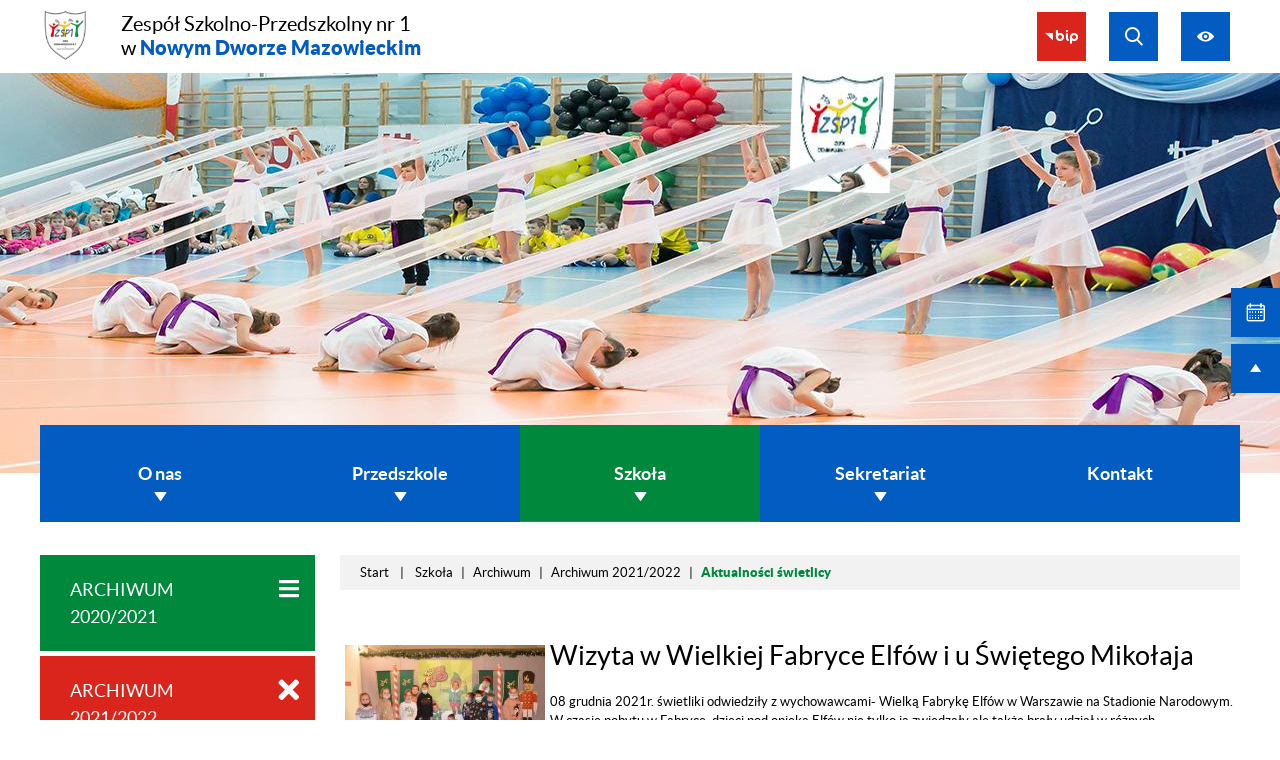

--- FILE ---
content_type: text/html; charset=utf-8
request_url: https://www.zs1.nowydwormaz.pl/?strona=1495&rw_name=aktualnosci-swietlicy&katns=ogolna&kalm=04&kalr=2023&fontsize=normal
body_size: 25741
content:
<!DOCTYPE html>
<HTML LANG="pl" DIR="ltr">
<HEAD>
<BASE href="https://www.zs1.nowydwormaz.pl/">
<META HTTP-EQUIV="content-type" CONTENT="text/html; charset=utf-8">
<META NAME="description" CONTENT="Oficjalna strona Zespołu Szkolno-Przedszkolnego nr 1 w Nowym Dworze Mazowieckim">
<META NAME="keywords" CONTENT="zespół szkolno-przedszkolny nr 1, nowy dwór mazowiecki, zsp1, szkoła podstawowa nr 7 im. orła białego, sp7, pp5">
<META NAME="robots" CONTENT="index,follow,archive">
<META NAME="author" CONTENT="Zespół Szkolno-Przedszkolny nr 1 w Nowym Dworze Mazowieckim">
<META NAME="generator" CONTENT="netadmin v7.30 | extranet internet creator | www.extranet.pl">
<META NAME="viewport" CONTENT="width=device-width, initial-scale=1">
<TITLE>Aktualności świetlicy | Zespół Szkolno-Przedszkolny nr 1 w Nowym Dworze Mazowieckim</TITLE>
<LINK REL="stylesheet" HREF="css,css/system_default.css" MEDIA="all" TYPE="text/css" INTEGRITY="sha256-iBslWiD6wxkSD6wNqIghnvmnpReI3TnmYRXQJrUfVx0=" CROSSORIGIN="anonymous">
<LINK REL="stylesheet" HREF="css,css/print.css" MEDIA="print" TYPE="text/css" INTEGRITY="sha256-Qlz0DVdb8K1GlbtsuapZOdSeQ+7IYY8ELlghlHFDH8w=" CROSSORIGIN="anonymous">
<LINK REL="stylesheet" HREF="https://www.zs1.nowydwormaz.pl/css,skory/default/style.css" MEDIA="all" TYPE="text/css">
<LINK REL="icon" HREF="https://www.zs1.nowydwormaz.pl/favicon.ico" TYPE="image/x-icon">
<LINK REL="search" HREF="https://www.zs1.nowydwormaz.pl/redir,opensearch?jezyk=1" TYPE="application/opensearchdescription+xml">
<LINK REL="home" HREF="https://www.zs1.nowydwormaz.pl/">
<LINK REL="stylesheet" HREF="css,js/fancybox3/jquery.fancybox.min.css" MEDIA="all" TYPE="text/css" INTEGRITY="sha256-Vzbj7sDDS/woiFS3uNKo8eIuni59rjyNGtXfstRzStA=" CROSSORIGIN="anonymous">
<LINK REL="stylesheet" HREF="css,js/datatables/jquery.datatables.css" MEDIA="all" TYPE="text/css" INTEGRITY="sha256-90V8cQ4Gt3dRcOuzBnGc0ptVAAkaZ8f927XF40sbMbA=" CROSSORIGIN="anonymous">
<LINK REL="stylesheet" HREF="css,js/bootstrap-datetimepicker/bootstrap-datetimepicker.css" MEDIA="all" TYPE="text/css" INTEGRITY="sha256-BN3xkkUFZ6aN6GI2rfwo9QnkBljHohaWaA4rAfyiU8k=" CROSSORIGIN="anonymous">
<LINK REL="stylesheet" HREF="css,webfonts/system-font/css/system-icons.css" MEDIA="all" TYPE="text/css" INTEGRITY="sha256-k6tC61qLyGp4U7JO67Yn6ETh0f1sHJP4P7ZynCl5x88=" CROSSORIGIN="anonymous">
<LINK REL="stylesheet" HREF="css,webfonts/system-font/css/system-icons-codes.css" MEDIA="all" TYPE="text/css" INTEGRITY="sha256-l5SylbTnc/8xFKz3vgTmbUzNEGLTerC/CcyK4Q27Ow8=" CROSSORIGIN="anonymous">
<LINK REL="stylesheet" HREF="css,webfonts/system-filetypes/css/style.css" MEDIA="all" TYPE="text/css" INTEGRITY="sha256-SLQmC9y3RqHCRRMqS7Jp5stGydJiNOnhiF5IF1IqFkM=" CROSSORIGIN="anonymous">
<LINK REL="image_src" HREF="https://www.zs1.nowydwormaz.pl/jpg,skory/site_thumb.jpg">
<LINK REL="stylesheet" HREF="css,skory/js/malihu-custom-scrollbar/jquery.mCustomScrollbar-STRICT.css" MEDIA="screen" TYPE="text/css">
<SCRIPT SRC="redir,load_javascripts" INTEGRITY="sha256-9MBNZ/YNoO6iV8cZE7TkkQs6pKVUZENHkVhVEz9nyIE=" CROSSORIGIN="anonymous"></SCRIPT>
<SCRIPT SRC="js,skory/js/enquire.min.js"></SCRIPT>
<SCRIPT SRC="js,skory/js/focus-visible/src/focus-visible.js"></SCRIPT>
<SCRIPT SRC="js,skory/js/malihu-custom-scrollbar/jquery.mousewheel.min.js"></SCRIPT>
<SCRIPT SRC="js,skory/js/malihu-custom-scrollbar/jquery.mCustomScrollbar.min.js"></SCRIPT>
<SCRIPT SRC="js,skory/js/menu.js"></SCRIPT>
<SCRIPT SRC="js,skory/js/jquery.OpenHideBox.js"></SCRIPT>
<SCRIPT SRC="js,skory/js/jquery.carouFredSel-6.2.1-packed.js"></SCRIPT>
<SCRIPT SRC="js,skory/js/jquery.touchSwipe.min.js"></SCRIPT>
<SCRIPT SRC="js,skory/js/jquery.carouFredSel-6.2.1-packed.js" INTEGRITY="sha256-mTD04my0ZsG5lB9lxbYo5UjZFMQV2IV7FDNWJk+zSFU=" CROSSORIGIN="anonymous"></SCRIPT>
<SCRIPT SRC="js,skory/js/jquery.touchSwipe.min.js" INTEGRITY="sha256-O/B0wnlR7cxw5dKU3th960rRH/zdbwuEWqu90RX8hW0=" CROSSORIGIN="anonymous"></SCRIPT>
<SCRIPT SRC="js,skory/js/enquire.min.js" INTEGRITY="sha256-qje9y3Q4Ju7NrlxdF3/H1lUjQPG0N4/6qcgrLGERQAs=" CROSSORIGIN="anonymous"></SCRIPT>
<SCRIPT><!--//--><![CDATA[//><!--
function dataTablesInit(selector){
	var counter=0;
	var objectsTable=new Array;
	$(selector).each(function(){
		var isSort = $(this).is('.sortuj,.sortable');
		var isSzukaj = $(this).hasClass('szukaj');
		var isWszystko = $(this).hasClass('wszystko');
		var isNieInfo = $(this).hasClass('nieinfo'); // działa jedynie na wykazach stronicowanych
		if ($('thead th.sortasc, thead th.sortdesc', this).length==0) {
			_order=[];
		} else {
			_order=[
				[
					($('thead th.sortasc, thead th.sortdesc', this).index()),
					(($('thead th.sortdesc', this).length==0) ? 'asc' : 'desc')
				]
			];
		}
		objRef=$(this).DataTable({
			'oLanguage': {
				'sUrl': './js/datatables/lang/1.txt'
			},
			'responsive': true,
			'bSortClasses': false,
			'bPaginate': !isWszystko,
			'iDisplayLength': isWszystko ? -1 : 25,
			'bInfo': (!isWszystko && !isNieInfo),
			'bFilter': isSzukaj,
			'sDom': 'Rlfrtip',
			'bSort': isSort,
			'order': _order,
			'stateSave': true,
			'fnDrawCallback': function(oSettings, json) {
				// wyłączenie sortowania/wyszukiwania dla kolumn <th> z klasą nosort/nosearch
				$(this).find('thead th').each( function (key, value) {
					if ($(this).hasClass('nosort')) {
						oSettings.aoColumns[key].bSortable=false;
						$(this).removeClass(oSettings.oClasses.sSortAsc+' '+oSettings.oClasses.sSortDesc+' '+oSettings.aoColumns[key].sSortingClass);
						$(this).addClass( oSettings.oClasses.sSortableNone );
					}
					if ($(this).hasClass('nosearch')) {
						oSettings.aoColumns[key].bSearchable=false;
					}
				} );
			}
		});
		objectsTable[counter]=objRef;
		counter++;
	});
	return objectsTable;
}
//--><!]]></SCRIPT>
<STYLE><!--/*--><![CDATA[/*><!--*/
#logo .logo__emblem { background-image: url(logo,zs1-nowy-dwor-mazowiecki.png) }
html,body,select,input,textarea,button { font-size: 13px; }
#header-page .header__bg { background-image: url(jpg,aktualizacja/data/grafiki/71.jpg) }

                    .kalendarium_wydarzenie-wykaz-pozycja {
                        width: 33.3333%;
                        box-sizing: border-box;
                        padding: 10px;
                        float: left;
                        display: block;
                    }

                    .kalendarium_wydarzenie-wykaz-pozycja a {
                        height: 20em;
                        background-color: #eaeaea;
                        background-color: rgba(0, 0, 0, 0.05);
                        background-image: url('jpg,skory/site_thumb.jpg');
                    }

                    .kalendarium_wydarzenie-wykaz-link-box {
                        position: absolute;
                        background-color: #000;
                        background-color: rgba(0, 0, 0, 0.7);
                    }

                    .kalendarium_obrazek {
                        position: relative;
                        background-image: url('../jpg,skory/site_thumb.jpg');
                        background-position: center;
                        background-repeat: no-repeat;
                        background-size: cover;
                    }

                    .kalendarium_obrazek_a {
                        position: absolute;
                        top: 0;
                        bottom: 0;
                        left: 0;
                        right: 0;
                    }

                    .kalendarium_wydarzeniecol {
                        background-color: #000;
                        background-color: rgba(0, 0, 0, 0.56);
                    }

                    .kalendarium_linki li,
                    .kalendarium_zalaczniki li {
                        overflow: hidden;
                        text-overflow: ellipsis;
                        white-space: nowrap;
                        max-width: 300px;
                    }

                    @media screen and (max-width: 1024px) {

                        .kalendarium_wykaz_wydarzen .kalendarium_wydarzenie-wykaz-pozycja {
                            width: 50%;
                        }

                    }

                    @media screen and (max-width: 568px) {

                        .kalendarium_wyszukiwarka input {
                            width: auto !important;
                        }

                        .kalendarium_wydarzenie-wykaz-pozycja {
                            width: auto;
                            float: none;
                        }

                        .kalendarium_wydarzeniebox .kalendarium_wydarzenie_table,
                        .kalendarium_wydarzeniebox .kalendarium_obrazek_box,
                        .kalendarium_wydarzeniebox .kalendarium_wydarzenie_info_box {
                            display: block;
                            width: auto;
                        }

                    }
                
/*]]>*/--></STYLE>
</HEAD>
<BODY class="subpage fontsize_normal">
<!-- netadmin -->
<div class="netadmin" id="netadmin">
	<h1 class="wai-show">Zespół Szkolno-Przedszkolny nr 1 w Nowym Dworze Mazowieckim</h1>
	
<!-- SKIP LINKS -->
<div id="shortcut-box" class="shortcut-box">
	<div class="wai-show">
		<h2>Przejście do sekcji: </h2>
	</div>
	<ul class="shortcut-box__list">
	
        <li class="shortcut-box__item">
			<a class="shortcut-box__link shortcut-box__link--homepage" href="./" accesskey="1">Przejdź do strony głównej</a>
		</li>
		
        <li class="shortcut-box__item">
			<a class="shortcut-box__link shortcut-box__link--menu scroll" href="https://www.zs1.nowydwormaz.pl/?strona=1495&amp;rw_name=aktualnosci-swietlicy&amp;katns=ogolna&amp;kalm=04&amp;kalr=2023&amp;fontsize=normal#menu-rwd" accesskey="2">Przejdź do menu głównego</a>
		</li>
		
        <li class="shortcut-box__item">
			<a class="shortcut-box__link shortcut-box__link--content scroll" href="https://www.zs1.nowydwormaz.pl/?strona=1495&amp;rw_name=aktualnosci-swietlicy&amp;katns=ogolna&amp;kalm=04&amp;kalr=2023&amp;fontsize=normal#PageContent" accesskey="3">Przejdź do treści strony</a>
		</li>
		
        <li class="shortcut-box__item">
			<a class="shortcut-box__link shortcut-box__link--service-structure" href="./redir,struktura_serwisu" accesskey="4">Przejdź do mapa serwisu</a>
		</li>
		
        <li class="shortcut-box__item">
			<a class="shortcut-box__link shortcut-box__link--search scroll" href="https://www.zs1.nowydwormaz.pl/?strona=1495&amp;rw_name=aktualnosci-swietlicy&amp;katns=ogolna&amp;kalm=04&amp;kalr=2023&amp;fontsize=normal#search-form" accesskey="5">Przejdź do wyszukiwarki</a>
		</li>
		
        <li class="shortcut-box__item">
			<a class="shortcut-box__link shortcut-box__link--a11y scroll" href="https://www.zs1.nowydwormaz.pl/?strona=1495&amp;rw_name=aktualnosci-swietlicy&amp;katns=ogolna&amp;kalm=04&amp;kalr=2023&amp;fontsize=normal#a11y" accesskey="6">Przejdź do ułatwienia dostępności</a>
		</li>
		
        <li class="shortcut-box__item">
			<a class="shortcut-box__link shortcut-box__link--wcag" href="1291,deklaracja-dostepnosci" accesskey="0">Deklaracja dostępności</a>
		</li>
		
	</ul>
</div>
    
<!-- MENU RWD -->
<div class="menu-rwd" id="menu-rwd">
<div class="menu-rwd__inner">
    <div class="menu-rwd__header wai-show">
        <div class="header">
            <h2 class="heading heading--danger heading--small">
                <span class="heading__title">
                    <span class="heading__text">Menu</span>
                </span>
            </h2>
        </div>
    </div>
    <div class="menu-rwd__content">
        <div class="menu-rwd__box">
            <div class="menu-rwd__inner">

	<ul class="menu-rwd__list">
<li class="menu-rwd__item"><a class="menu-rwd__link" href="1207,o-nas"><span>O nas</span></a>
		<ul class="menu-rwd__sub-list">
<li class="men-rwd__sub-item"><a class="menu-rwd__sub-link" href="1396,historia-szkoly"><span class="menu-rwd__sub-link-text">Historia szkoły</span class="menu-rwd__sub-link-text"></a></li>

<li class="men-rwd__sub-item"><a class="menu-rwd__sub-link" href="1397,symbole-szkoly"><span class="menu-rwd__sub-link-text">Symbole szkoły</span class="menu-rwd__sub-link-text"></a></li>

<li class="men-rwd__sub-item"><a class="menu-rwd__sub-link" href="1423,historia-przedszkola"><span class="menu-rwd__sub-link-text">Historia przedszkola</span class="menu-rwd__sub-link-text"></a></li>


		</ul>

		</li>

<li class="menu-rwd__item"><a class="menu-rwd__link" href="1208,przedszkole"><span>Przedszkole</span></a>
		<ul class="menu-rwd__sub-list">
<li class="men-rwd__sub-item"><a class="menu-rwd__sub-link" href="1458,informacje-dotyczace-nowego-roku-szkolnego-2025-2026"><span class="menu-rwd__sub-link-text">Informacje dotyczące nowego roku szkolnego 2025/2026</span class="menu-rwd__sub-link-text"></a>
			<ul class="menu-rwd__sub-list">
<li class="men-rwd__sub-item"><a class="menu-rwd__sub-link" href="1459,wyprawka"><span class="menu-rwd__sub-link-text">Wyprawka</span class="menu-rwd__sub-link-text"></a></li>

<li class="men-rwd__sub-item"><a class="menu-rwd__sub-link" href="1460,adaptacja"><span class="menu-rwd__sub-link-text">Adaptacja</span class="menu-rwd__sub-link-text"></a></li>

<li class="men-rwd__sub-item"><a class="menu-rwd__sub-link" href="1461,dokumenty"><span class="menu-rwd__sub-link-text">Dokumenty</span class="menu-rwd__sub-link-text"></a></li>


			</ul>

			</li>

<li class="men-rwd__sub-item"><a class="menu-rwd__sub-link" href="1435,aktualnosci"><span class="menu-rwd__sub-link-text">Aktualnosci</span class="menu-rwd__sub-link-text"></a></li>

<li class="men-rwd__sub-item"><a class="menu-rwd__sub-link" href="1660,wiesci-z-zycia-grup-2025-26"><span class="menu-rwd__sub-link-text">Wieści z życia grup 2025/26</span class="menu-rwd__sub-link-text"></a>
			<ul class="menu-rwd__sub-list">
<li class="men-rwd__sub-item"><a class="menu-rwd__sub-link" href="1662,1-pszczolki"><span class="menu-rwd__sub-link-text">1 PSZCZÓŁKI</span class="menu-rwd__sub-link-text"></a></li>

<li class="men-rwd__sub-item"><a class="menu-rwd__sub-link" href="1663,2-biedronki"><span class="menu-rwd__sub-link-text">2 BIEDRONKI</span class="menu-rwd__sub-link-text"></a></li>

<li class="men-rwd__sub-item"><a class="menu-rwd__sub-link" href="1664,3-serduszka"><span class="menu-rwd__sub-link-text">3 SERDUSZKA</span class="menu-rwd__sub-link-text"></a></li>

<li class="men-rwd__sub-item"><a class="menu-rwd__sub-link" href="1665,4-smerfiki"><span class="menu-rwd__sub-link-text">4 SMERFIKI</span class="menu-rwd__sub-link-text"></a></li>

<li class="men-rwd__sub-item"><a class="menu-rwd__sub-link" href="1666,5-jezyki"><span class="menu-rwd__sub-link-text">5 JEŻYKI</span class="menu-rwd__sub-link-text"></a></li>

<li class="men-rwd__sub-item"><a class="menu-rwd__sub-link" href="1667,6-ananaski"><span class="menu-rwd__sub-link-text">6 ANANASKI</span class="menu-rwd__sub-link-text"></a></li>

<li class="men-rwd__sub-item"><a class="menu-rwd__sub-link" href="1668,7-myszki"><span class="menu-rwd__sub-link-text">7 MYSZKI</span class="menu-rwd__sub-link-text"></a></li>

<li class="men-rwd__sub-item"><a class="menu-rwd__sub-link" href="1669,8-chmurki"><span class="menu-rwd__sub-link-text">8 CHMURKI</span class="menu-rwd__sub-link-text"></a></li>

<li class="men-rwd__sub-item"><a class="menu-rwd__sub-link" href="1670,9-stokrotki"><span class="menu-rwd__sub-link-text">9 STOKROTKI</span class="menu-rwd__sub-link-text"></a></li>

<li class="men-rwd__sub-item"><a class="menu-rwd__sub-link" href="1671,10-zabki"><span class="menu-rwd__sub-link-text">10 ŻABKI</span class="menu-rwd__sub-link-text"></a></li>

<li class="men-rwd__sub-item"><a class="menu-rwd__sub-link" href="1672,11-sloneczka"><span class="menu-rwd__sub-link-text">11 SŁONECZKA</span class="menu-rwd__sub-link-text"></a></li>

<li class="men-rwd__sub-item"><a class="menu-rwd__sub-link" href="1673,12-motylki"><span class="menu-rwd__sub-link-text">12 MOTYLKI</span class="menu-rwd__sub-link-text"></a></li>

<li class="men-rwd__sub-item"><a class="menu-rwd__sub-link" href="1674,13-kotki"><span class="menu-rwd__sub-link-text">13 KOTKI</span class="menu-rwd__sub-link-text"></a></li>


			</ul>

			</li>

<li class="men-rwd__sub-item"><a class="menu-rwd__sub-link" href="1661,galeria-grup-2025-26"><span class="menu-rwd__sub-link-text">Galeria grup 2025/26</span class="menu-rwd__sub-link-text"></a>
			<ul class="menu-rwd__sub-list">
<li class="men-rwd__sub-item"><a class="menu-rwd__sub-link" href="1675,1-pszczolki"><span class="menu-rwd__sub-link-text">1 PSZCZÓŁKI</span class="menu-rwd__sub-link-text"></a></li>

<li class="men-rwd__sub-item"><a class="menu-rwd__sub-link" href="1676,2-biedronki"><span class="menu-rwd__sub-link-text">2 BIEDRONKI</span class="menu-rwd__sub-link-text"></a></li>

<li class="men-rwd__sub-item"><a class="menu-rwd__sub-link" href="1677,3-serduszka"><span class="menu-rwd__sub-link-text">3 SERDUSZKA</span class="menu-rwd__sub-link-text"></a></li>

<li class="men-rwd__sub-item"><a class="menu-rwd__sub-link" href="1678,4-smerfiki"><span class="menu-rwd__sub-link-text">4 SMERFIKI</span class="menu-rwd__sub-link-text"></a></li>

<li class="men-rwd__sub-item"><a class="menu-rwd__sub-link" href="1679,5-jezyki"><span class="menu-rwd__sub-link-text">5 JEŻYKI</span class="menu-rwd__sub-link-text"></a></li>

<li class="men-rwd__sub-item"><a class="menu-rwd__sub-link" href="1680,6-ananaski"><span class="menu-rwd__sub-link-text">6 ANANASKI</span class="menu-rwd__sub-link-text"></a></li>

<li class="men-rwd__sub-item"><a class="menu-rwd__sub-link" href="1681,7-myszki"><span class="menu-rwd__sub-link-text">7 MYSZKI</span class="menu-rwd__sub-link-text"></a></li>

<li class="men-rwd__sub-item"><a class="menu-rwd__sub-link" href="1682,8-chmurki"><span class="menu-rwd__sub-link-text">8 CHMURKI</span class="menu-rwd__sub-link-text"></a></li>

<li class="men-rwd__sub-item"><a class="menu-rwd__sub-link" href="1683,9-stokrotki"><span class="menu-rwd__sub-link-text">9 STOKROTKI</span class="menu-rwd__sub-link-text"></a></li>

<li class="men-rwd__sub-item"><a class="menu-rwd__sub-link" href="1684,10-zabki"><span class="menu-rwd__sub-link-text">10 ŻABKI</span class="menu-rwd__sub-link-text"></a></li>

<li class="men-rwd__sub-item"><a class="menu-rwd__sub-link" href="1685,11-sloneczka"><span class="menu-rwd__sub-link-text">11 SŁONECZKA</span class="menu-rwd__sub-link-text"></a></li>

<li class="men-rwd__sub-item"><a class="menu-rwd__sub-link" href="1686,12-motylki"><span class="menu-rwd__sub-link-text">12 MOTYLKI</span class="menu-rwd__sub-link-text"></a></li>

<li class="men-rwd__sub-item"><a class="menu-rwd__sub-link" href="1687,13-kotki"><span class="menu-rwd__sub-link-text">13 KOTKI</span class="menu-rwd__sub-link-text"></a></li>


			</ul>

			</li>

<li class="men-rwd__sub-item"><a class="menu-rwd__sub-link" href="1332,strefa-rodzicow"><span class="menu-rwd__sub-link-text">Strefa Rodziców</span class="menu-rwd__sub-link-text"></a>
			<ul class="menu-rwd__sub-list">
<li class="men-rwd__sub-item"><a class="menu-rwd__sub-link" href="1342,jadlospis"><span class="menu-rwd__sub-link-text">Jadłospis</span class="menu-rwd__sub-link-text"></a></li>

<li class="men-rwd__sub-item"><a class="menu-rwd__sub-link" href="1335,oplaty"><span class="menu-rwd__sub-link-text">Opłaty</span class="menu-rwd__sub-link-text"></a></li>

<li class="men-rwd__sub-item"><a class="menu-rwd__sub-link" href="1548,dni-otwarte-dla-rodzicow-dzieci-uczeszczajacych-do-pp5"><span class="menu-rwd__sub-link-text">Dni otwarte dla rodziców dzieci uczęszczających do PP5</span class="menu-rwd__sub-link-text"></a></li>

<li class="men-rwd__sub-item"><a class="menu-rwd__sub-link" href="1343,podziekowania"><span class="menu-rwd__sub-link-text">Podziękowania</span class="menu-rwd__sub-link-text"></a></li>

<li class="men-rwd__sub-item"><a class="menu-rwd__sub-link" href="1336,porady-specjalistow"><span class="menu-rwd__sub-link-text">Porady Specjalistów</span class="menu-rwd__sub-link-text"></a>
				<ul class="menu-rwd__sub-list">
<li class="men-rwd__sub-item"><a class="menu-rwd__sub-link" href="1346,psycholog"><span class="menu-rwd__sub-link-text">Psycholog</span class="menu-rwd__sub-link-text"></a></li>

<li class="men-rwd__sub-item"><a class="menu-rwd__sub-link" href="1347,logopeda"><span class="menu-rwd__sub-link-text">Logopeda</span class="menu-rwd__sub-link-text"></a></li>

<li class="men-rwd__sub-item"><a class="menu-rwd__sub-link" href="1348,terapeuta-si"><span class="menu-rwd__sub-link-text">Terapeuta SI</span class="menu-rwd__sub-link-text"></a></li>

<li class="men-rwd__sub-item"><a class="menu-rwd__sub-link" href="1349,terapeuta-pedagogiczny"><span class="menu-rwd__sub-link-text">Terapeuta pedagogiczny</span class="menu-rwd__sub-link-text"></a></li>

<li class="men-rwd__sub-item"><a class="menu-rwd__sub-link" href="1653,agresja-jak-sobie-z-nia-radzic"><span class="menu-rwd__sub-link-text">AGRESJA - JAK SOBIE Z NIĄ RADZIĆ</span class="menu-rwd__sub-link-text"></a></li>


				</ul>

				</li>

<li class="men-rwd__sub-item"><a class="menu-rwd__sub-link" href="1424,ramowy-rozklad-dnia"><span class="menu-rwd__sub-link-text">Ramowy rozkład dnia</span class="menu-rwd__sub-link-text"></a></li>

<li class="men-rwd__sub-item"><a class="menu-rwd__sub-link" href="1651,kalendarium"><span class="menu-rwd__sub-link-text">Kalendarium</span class="menu-rwd__sub-link-text"></a></li>


			</ul>

			</li>

<li class="men-rwd__sub-item"><a class="menu-rwd__sub-link" href="1422,rada-pedagogiczna"><span class="menu-rwd__sub-link-text">Rada Pedagogiczna</span class="menu-rwd__sub-link-text"></a></li>

<li class="men-rwd__sub-item"><a class="menu-rwd__sub-link" href="1429,programy-projekty-innowacje"><span class="menu-rwd__sub-link-text">Programy, projekty, innowacje</span class="menu-rwd__sub-link-text"></a></li>

<li class="men-rwd__sub-item"><a class="menu-rwd__sub-link" href="1430,konkursy"><span class="menu-rwd__sub-link-text">Konkursy</span class="menu-rwd__sub-link-text"></a></li>

<li class="men-rwd__sub-item"><a class="menu-rwd__sub-link" href="1463,archiwum"><span class="menu-rwd__sub-link-text">ARCHIWUM</span class="menu-rwd__sub-link-text"></a>
			<ul class="menu-rwd__sub-list">
<li class="men-rwd__sub-item"><a class="menu-rwd__sub-link" href="1334,galeria-2020-21"><span class="menu-rwd__sub-link-text">Galeria 2020/21</span class="menu-rwd__sub-link-text"></a>
				<ul class="menu-rwd__sub-list">
<li class="men-rwd__sub-item"><a class="menu-rwd__sub-link" href="1411,motylki"><span class="menu-rwd__sub-link-text">Motylki</span class="menu-rwd__sub-link-text"></a></li>

<li class="men-rwd__sub-item"><a class="menu-rwd__sub-link" href="1412,pszczolki"><span class="menu-rwd__sub-link-text">Pszczółki</span class="menu-rwd__sub-link-text"></a></li>

<li class="men-rwd__sub-item"><a class="menu-rwd__sub-link" href="1413,zuczki"><span class="menu-rwd__sub-link-text">Żuczki</span class="menu-rwd__sub-link-text"></a></li>

<li class="men-rwd__sub-item"><a class="menu-rwd__sub-link" href="1414,ananaski"><span class="menu-rwd__sub-link-text">Ananaski</span class="menu-rwd__sub-link-text"></a></li>

<li class="men-rwd__sub-item"><a class="menu-rwd__sub-link" href="1415,zajaczki"><span class="menu-rwd__sub-link-text">Zajączki</span class="menu-rwd__sub-link-text"></a></li>

<li class="men-rwd__sub-item"><a class="menu-rwd__sub-link" href="1416,raczki"><span class="menu-rwd__sub-link-text">Raczki</span class="menu-rwd__sub-link-text"></a></li>

<li class="men-rwd__sub-item"><a class="menu-rwd__sub-link" href="1417,smerfy"><span class="menu-rwd__sub-link-text">Smerfy</span class="menu-rwd__sub-link-text"></a></li>

<li class="men-rwd__sub-item"><a class="menu-rwd__sub-link" href="1418,liski"><span class="menu-rwd__sub-link-text">Liski</span class="menu-rwd__sub-link-text"></a></li>

<li class="men-rwd__sub-item"><a class="menu-rwd__sub-link" href="1419,muchomorki"><span class="menu-rwd__sub-link-text">Muchomorki</span class="menu-rwd__sub-link-text"></a></li>

<li class="men-rwd__sub-item"><a class="menu-rwd__sub-link" href="1420,jagodki"><span class="menu-rwd__sub-link-text">Jagódki</span class="menu-rwd__sub-link-text"></a></li>

<li class="men-rwd__sub-item"><a class="menu-rwd__sub-link" href="1421,elfy"><span class="menu-rwd__sub-link-text">Elfy</span class="menu-rwd__sub-link-text"></a></li>


				</ul>

				</li>

<li class="men-rwd__sub-item"><a class="menu-rwd__sub-link" href="1464,galeria-2021-2022"><span class="menu-rwd__sub-link-text">Galeria 2021/2022</span class="menu-rwd__sub-link-text"></a>
				<ul class="menu-rwd__sub-list">
<li class="men-rwd__sub-item"><a class="menu-rwd__sub-link" href="1478,biedronki"><span class="menu-rwd__sub-link-text">Biedronki</span class="menu-rwd__sub-link-text"></a></li>

<li class="men-rwd__sub-item"><a class="menu-rwd__sub-link" href="1479,misie"><span class="menu-rwd__sub-link-text">Misie</span class="menu-rwd__sub-link-text"></a></li>

<li class="men-rwd__sub-item"><a class="menu-rwd__sub-link" href="1480,malinki"><span class="menu-rwd__sub-link-text">Malinki</span class="menu-rwd__sub-link-text"></a></li>

<li class="men-rwd__sub-item"><a class="menu-rwd__sub-link" href="1481,zabki"><span class="menu-rwd__sub-link-text">Żabki</span class="menu-rwd__sub-link-text"></a></li>

<li class="men-rwd__sub-item"><a class="menu-rwd__sub-link" href="1482,kotki"><span class="menu-rwd__sub-link-text">Kotki</span class="menu-rwd__sub-link-text"></a></li>

<li class="men-rwd__sub-item"><a class="menu-rwd__sub-link" href="1483,papuzki"><span class="menu-rwd__sub-link-text">Papużki</span class="menu-rwd__sub-link-text"></a></li>

<li class="men-rwd__sub-item"><a class="menu-rwd__sub-link" href="1484,wrobelki"><span class="menu-rwd__sub-link-text">Wróbelki</span class="menu-rwd__sub-link-text"></a></li>

<li class="men-rwd__sub-item"><a class="menu-rwd__sub-link" href="1485,duszki"><span class="menu-rwd__sub-link-text">Duszki</span class="menu-rwd__sub-link-text"></a></li>

<li class="men-rwd__sub-item"><a class="menu-rwd__sub-link" href="1486,delfinki"><span class="menu-rwd__sub-link-text">Delfinki</span class="menu-rwd__sub-link-text"></a></li>

<li class="men-rwd__sub-item"><a class="menu-rwd__sub-link" href="1487,tygryski"><span class="menu-rwd__sub-link-text">Tygryski</span class="menu-rwd__sub-link-text"></a></li>

<li class="men-rwd__sub-item"><a class="menu-rwd__sub-link" href="1488,jagodki"><span class="menu-rwd__sub-link-text">Jagódki</span class="menu-rwd__sub-link-text"></a></li>


				</ul>

				</li>

<li class="men-rwd__sub-item"><a class="menu-rwd__sub-link" href="1513,galeria-2022-2023"><span class="menu-rwd__sub-link-text">Galeria 2022/2023</span class="menu-rwd__sub-link-text"></a>
				<ul class="menu-rwd__sub-list">
<li class="men-rwd__sub-item"><a class="menu-rwd__sub-link" href="1527,1-promyczki"><span class="menu-rwd__sub-link-text">1 Promyczki</span class="menu-rwd__sub-link-text"></a></li>

<li class="men-rwd__sub-item"><a class="menu-rwd__sub-link" href="1528,2-misie"><span class="menu-rwd__sub-link-text">2 Misie</span class="menu-rwd__sub-link-text"></a></li>

<li class="men-rwd__sub-item"><a class="menu-rwd__sub-link" href="1529,3-kaczuszki"><span class="menu-rwd__sub-link-text">3 Kaczuszki</span class="menu-rwd__sub-link-text"></a></li>

<li class="men-rwd__sub-item"><a class="menu-rwd__sub-link" href="1530,4-motylki"><span class="menu-rwd__sub-link-text">4 Motylki</span class="menu-rwd__sub-link-text"></a></li>

<li class="men-rwd__sub-item"><a class="menu-rwd__sub-link" href="1531,5-zabki"><span class="menu-rwd__sub-link-text">5 Żabki</span class="menu-rwd__sub-link-text"></a></li>

<li class="men-rwd__sub-item"><a class="menu-rwd__sub-link" href="1532,6-rybki"><span class="menu-rwd__sub-link-text">6 Rybki</span class="menu-rwd__sub-link-text"></a></li>

<li class="men-rwd__sub-item"><a class="menu-rwd__sub-link" href="1533,7-kotki"><span class="menu-rwd__sub-link-text">7 Kotki</span class="menu-rwd__sub-link-text"></a></li>

<li class="men-rwd__sub-item"><a class="menu-rwd__sub-link" href="1534,8-sowki"><span class="menu-rwd__sub-link-text">8 Sówki</span class="menu-rwd__sub-link-text"></a></li>

<li class="men-rwd__sub-item"><a class="menu-rwd__sub-link" href="1535,9-kangurki"><span class="menu-rwd__sub-link-text">9 Kangurki</span class="menu-rwd__sub-link-text"></a></li>

<li class="men-rwd__sub-item"><a class="menu-rwd__sub-link" href="1536,10-smerfy"><span class="menu-rwd__sub-link-text">10 Smerfy</span class="menu-rwd__sub-link-text"></a></li>

<li class="men-rwd__sub-item"><a class="menu-rwd__sub-link" href="1537,11-nutki"><span class="menu-rwd__sub-link-text">11 Nutki</span class="menu-rwd__sub-link-text"></a></li>

<li class="men-rwd__sub-item"><a class="menu-rwd__sub-link" href="1538,12-sloneczka"><span class="menu-rwd__sub-link-text">12 Słoneczka</span class="menu-rwd__sub-link-text"></a></li>

<li class="men-rwd__sub-item"><a class="menu-rwd__sub-link" href="1539,13-delfinki"><span class="menu-rwd__sub-link-text">13 Delfinki</span class="menu-rwd__sub-link-text"></a></li>


				</ul>

				</li>

<li class="men-rwd__sub-item"><a class="menu-rwd__sub-link" href="1572,galeria-2023-24"><span class="menu-rwd__sub-link-text">Galeria 2023/24</span class="menu-rwd__sub-link-text"></a>
				<ul class="menu-rwd__sub-list">
<li class="men-rwd__sub-item"><a class="menu-rwd__sub-link" href="1586,1-zajaczki"><span class="menu-rwd__sub-link-text">1 Zajączki</span class="menu-rwd__sub-link-text"></a></li>

<li class="men-rwd__sub-item"><a class="menu-rwd__sub-link" href="1587,2-poziomki"><span class="menu-rwd__sub-link-text">2 Poziomki</span class="menu-rwd__sub-link-text"></a></li>

<li class="men-rwd__sub-item"><a class="menu-rwd__sub-link" href="1588,3-serduszka"><span class="menu-rwd__sub-link-text">3 Serduszka</span class="menu-rwd__sub-link-text"></a></li>

<li class="men-rwd__sub-item"><a class="menu-rwd__sub-link" href="1589,4-biedronki"><span class="menu-rwd__sub-link-text">4 Biedronki</span class="menu-rwd__sub-link-text"></a></li>

<li class="men-rwd__sub-item"><a class="menu-rwd__sub-link" href="1590,5-koraliki"><span class="menu-rwd__sub-link-text">5 Koraliki</span class="menu-rwd__sub-link-text"></a></li>

<li class="men-rwd__sub-item"><a class="menu-rwd__sub-link" href="1591,6-gwiazdeczki"><span class="menu-rwd__sub-link-text">6 Gwiazdeczki</span class="menu-rwd__sub-link-text"></a></li>

<li class="men-rwd__sub-item"><a class="menu-rwd__sub-link" href="1592,7-kropelki"><span class="menu-rwd__sub-link-text">7 Kropelki</span class="menu-rwd__sub-link-text"></a></li>

<li class="men-rwd__sub-item"><a class="menu-rwd__sub-link" href="1593,8-mroweczki"><span class="menu-rwd__sub-link-text">8 Mróweczki</span class="menu-rwd__sub-link-text"></a></li>

<li class="men-rwd__sub-item"><a class="menu-rwd__sub-link" href="1594,9-kredeczki-z-zeroweczki"><span class="menu-rwd__sub-link-text">9 Kredeczki z zeróweczki</span class="menu-rwd__sub-link-text"></a></li>

<li class="men-rwd__sub-item"><a class="menu-rwd__sub-link" href="1595,10-pszczolki"><span class="menu-rwd__sub-link-text">10 Pszczółki</span class="menu-rwd__sub-link-text"></a></li>

<li class="men-rwd__sub-item"><a class="menu-rwd__sub-link" href="1596,11-sloneczka"><span class="menu-rwd__sub-link-text">11 Słoneczka</span class="menu-rwd__sub-link-text"></a></li>

<li class="men-rwd__sub-item"><a class="menu-rwd__sub-link" href="1597,12-zabki"><span class="menu-rwd__sub-link-text">12 Żabki</span class="menu-rwd__sub-link-text"></a></li>

<li class="men-rwd__sub-item"><a class="menu-rwd__sub-link" href="1598,13-sowki"><span class="menu-rwd__sub-link-text">13 Sówki</span class="menu-rwd__sub-link-text"></a></li>


				</ul>

				</li>

<li class="men-rwd__sub-item"><a class="menu-rwd__sub-link" href="1612,galeria-2024-25"><span class="menu-rwd__sub-link-text">Galeria 2024/25</span class="menu-rwd__sub-link-text"></a>
				<ul class="menu-rwd__sub-list">
<li class="men-rwd__sub-item"><a class="menu-rwd__sub-link" href="1626,1-smerfiki"><span class="menu-rwd__sub-link-text">1 Smerfiki</span class="menu-rwd__sub-link-text"></a></li>

<li class="men-rwd__sub-item"><a class="menu-rwd__sub-link" href="1627,2-pszczolki"><span class="menu-rwd__sub-link-text">2 Pszczółki</span class="menu-rwd__sub-link-text"></a></li>

<li class="men-rwd__sub-item"><a class="menu-rwd__sub-link" href="1628,3-cytrynki"><span class="menu-rwd__sub-link-text">3 Cytrynki</span class="menu-rwd__sub-link-text"></a></li>

<li class="men-rwd__sub-item"><a class="menu-rwd__sub-link" href="1629,4-tygryski"><span class="menu-rwd__sub-link-text">4 Tygryski</span class="menu-rwd__sub-link-text"></a></li>

<li class="men-rwd__sub-item"><a class="menu-rwd__sub-link" href="1630,5-motylki"><span class="menu-rwd__sub-link-text">5 Motylki</span class="menu-rwd__sub-link-text"></a></li>

<li class="men-rwd__sub-item"><a class="menu-rwd__sub-link" href="1631,6-kropelki"><span class="menu-rwd__sub-link-text">6 Kropelki</span class="menu-rwd__sub-link-text"></a></li>

<li class="men-rwd__sub-item"><a class="menu-rwd__sub-link" href="1632,7-zajaczki"><span class="menu-rwd__sub-link-text">7 Zajączki</span class="menu-rwd__sub-link-text"></a></li>

<li class="men-rwd__sub-item"><a class="menu-rwd__sub-link" href="1633,8-chmurki"><span class="menu-rwd__sub-link-text">8 Chmurki</span class="menu-rwd__sub-link-text"></a></li>

<li class="men-rwd__sub-item"><a class="menu-rwd__sub-link" href="1634,9-sowki"><span class="menu-rwd__sub-link-text">9 Sówki</span class="menu-rwd__sub-link-text"></a></li>

<li class="men-rwd__sub-item"><a class="menu-rwd__sub-link" href="1635,10-biedronki"><span class="menu-rwd__sub-link-text">10 Biedronki</span class="menu-rwd__sub-link-text"></a></li>

<li class="men-rwd__sub-item"><a class="menu-rwd__sub-link" href="1636,11-sloneczka"><span class="menu-rwd__sub-link-text">11 Słoneczka</span class="menu-rwd__sub-link-text"></a></li>

<li class="men-rwd__sub-item"><a class="menu-rwd__sub-link" href="1638,12-zabki"><span class="menu-rwd__sub-link-text">12 Żabki</span class="menu-rwd__sub-link-text"></a></li>

<li class="men-rwd__sub-item"><a class="menu-rwd__sub-link" href="1639,13-koraliki"><span class="menu-rwd__sub-link-text">13 Koraliki</span class="menu-rwd__sub-link-text"></a></li>


				</ul>

				</li>


			</ul>

			</li>

<li class="men-rwd__sub-item"><a class="menu-rwd__sub-link" href="1344,kontakt"><span class="menu-rwd__sub-link-text">Kontakt</span class="menu-rwd__sub-link-text"></a></li>


		</ul>

		</li>

<li class="menu-rwd__item menu-rwd__item--on menu-rwd--selected"><a class="menu-rwd__link menu-rwd__link--active" href="1209,szkola"><span>Szkoła</span></a>
		<ul class="menu-rwd__sub-list">
<li class="men-rwd__sub-item"><a class="menu-rwd__sub-link" href="1433,organizacja-pracy-szkoly"><span class="menu-rwd__sub-link-text">Organizacja pracy szkoły</span class="menu-rwd__sub-link-text"></a></li>

<li class="men-rwd__sub-item"><a class="menu-rwd__sub-link" href="1542,aktualnosci-z-zycia-szkoly"><span class="menu-rwd__sub-link-text">Aktualności z życia szkoły</span class="menu-rwd__sub-link-text"></a></li>

<li class="men-rwd__sub-item"><a class="menu-rwd__sub-link" href="1554,informacje-o-konkursach-akcjach-zawodach"><span class="menu-rwd__sub-link-text">Informacje o konkursach, akcjach, zawodach</span class="menu-rwd__sub-link-text"></a>
			<ul class="menu-rwd__sub-list">
<li class="men-rwd__sub-item"><a class="menu-rwd__sub-link" href="1690,akcje"><span class="menu-rwd__sub-link-text">Akcje</span class="menu-rwd__sub-link-text"></a></li>

<li class="men-rwd__sub-item"><a class="menu-rwd__sub-link" href="1691,konkursy"><span class="menu-rwd__sub-link-text">Konkursy</span class="menu-rwd__sub-link-text"></a></li>

<li class="men-rwd__sub-item"><a class="menu-rwd__sub-link" href="1692,zawody"><span class="menu-rwd__sub-link-text">Zawody</span class="menu-rwd__sub-link-text"></a></li>


			</ul>

			</li>

<li class="men-rwd__sub-item"><a class="menu-rwd__sub-link" href="1556,pomoc-psychologiczno-pedagogiczna"><span class="menu-rwd__sub-link-text">Pomoc psychologiczno-pedagogiczna</span class="menu-rwd__sub-link-text"></a></li>

<li class="men-rwd__sub-item"><a class="menu-rwd__sub-link" href="1220,strefa-rodzica"><span class="menu-rwd__sub-link-text">Strefa rodzica</span class="menu-rwd__sub-link-text"></a>
			<ul class="menu-rwd__sub-list">
<li class="men-rwd__sub-item"><a class="menu-rwd__sub-link" href="1235,jadlospis"><span class="menu-rwd__sub-link-text">Jadłospis</span class="menu-rwd__sub-link-text"></a></li>

<li class="men-rwd__sub-item"><a class="menu-rwd__sub-link" href="1237,oplaty"><span class="menu-rwd__sub-link-text">Opłaty</span class="menu-rwd__sub-link-text"></a></li>

<li class="men-rwd__sub-item"><a class="menu-rwd__sub-link" href="1393,egzamin-osmoklasisty"><span class="menu-rwd__sub-link-text">Egzamin ósmoklasisty</span class="menu-rwd__sub-link-text"></a></li>

<li class="men-rwd__sub-item"><a class="menu-rwd__sub-link" href="1217,pielegniarka-i-opieka-stomatologiczna-w-sp7"><span class="menu-rwd__sub-link-text">Pielęgniarka i opieka stomatologiczna w SP7</span class="menu-rwd__sub-link-text"></a></li>

<li class="men-rwd__sub-item"><a class="menu-rwd__sub-link" href="1496,programy-nauczania"><span class="menu-rwd__sub-link-text">Programy nauczania</span class="menu-rwd__sub-link-text"></a></li>

<li class="men-rwd__sub-item"><a class="menu-rwd__sub-link" href="1503,wymagania-na-poszczegolne-oceny"><span class="menu-rwd__sub-link-text">WYMAGANIA NA POSZCZEGÓLNE OCENY</span class="menu-rwd__sub-link-text"></a>
				<ul class="menu-rwd__sub-list">
<li class="men-rwd__sub-item"><a class="menu-rwd__sub-link" href="1646,klasy-1-3"><span class="menu-rwd__sub-link-text">KLASY 1-3</span class="menu-rwd__sub-link-text"></a></li>

<li class="men-rwd__sub-item"><a class="menu-rwd__sub-link" href="1504,klasy-4"><span class="menu-rwd__sub-link-text">KLASY 4</span class="menu-rwd__sub-link-text"></a></li>

<li class="men-rwd__sub-item"><a class="menu-rwd__sub-link" href="1505,klasy-5"><span class="menu-rwd__sub-link-text">KLASY 5</span class="menu-rwd__sub-link-text"></a></li>

<li class="men-rwd__sub-item"><a class="menu-rwd__sub-link" href="1507,klasy-6"><span class="menu-rwd__sub-link-text">KLASY 6</span class="menu-rwd__sub-link-text"></a></li>

<li class="men-rwd__sub-item"><a class="menu-rwd__sub-link" href="1508,klasy-7"><span class="menu-rwd__sub-link-text">KLASY 7</span class="menu-rwd__sub-link-text"></a></li>

<li class="men-rwd__sub-item"><a class="menu-rwd__sub-link" href="1509,klasy-8"><span class="menu-rwd__sub-link-text">KLASY 8</span class="menu-rwd__sub-link-text"></a></li>


				</ul>

				</li>


			</ul>

			</li>

<li class="men-rwd__sub-item"><a class="menu-rwd__sub-link" href="1214,swietlica"><span class="menu-rwd__sub-link-text">Świetlica</span class="menu-rwd__sub-link-text"></a>
			<ul class="menu-rwd__sub-list">
<li class="men-rwd__sub-item"><a class="menu-rwd__sub-link" href="1693,aktualnosci"><span class="menu-rwd__sub-link-text">Aktualności</span class="menu-rwd__sub-link-text"></a></li>


			</ul>

			</li>

<li class="men-rwd__sub-item"><a class="menu-rwd__sub-link" href="1215,biblioteka"><span class="menu-rwd__sub-link-text">Biblioteka</span class="menu-rwd__sub-link-text"></a>
			<ul class="menu-rwd__sub-list">
<li class="men-rwd__sub-item"><a class="menu-rwd__sub-link" href="1391,regulamin"><span class="menu-rwd__sub-link-text">Regulamin</span class="menu-rwd__sub-link-text"></a></li>

<li class="men-rwd__sub-item"><a class="menu-rwd__sub-link" href="1659,podreczniki"><span class="menu-rwd__sub-link-text">Podręczniki</span class="menu-rwd__sub-link-text"></a></li>

<li class="men-rwd__sub-item"><a class="menu-rwd__sub-link" href="1694,aktualnosci"><span class="menu-rwd__sub-link-text">Aktualności</span class="menu-rwd__sub-link-text"></a></li>


			</ul>

			</li>

<li class="men-rwd__sub-item"><a class="menu-rwd__sub-link" href="1434,samorzad-szkolny"><span class="menu-rwd__sub-link-text">Samorząd szkolny</span class="menu-rwd__sub-link-text"></a></li>

<li class="men-rwd__sub-item"><a class="menu-rwd__sub-link" href="1552,rzecznik-praw-ucznia"><span class="menu-rwd__sub-link-text">Rzecznik Praw Ucznia</span class="menu-rwd__sub-link-text"></a></li>

<li class="menu-rwd__sub-item menu-rwd__sub-item--on menu-rwd--selected"><a class="menu-rwd__sub-link" href="1489,archiwum"><span class="menu-rwd__sub-link-text">Archiwum</span class="menu-rwd__sub-link-text"></a>
			<ul class="menu-rwd__sub-list">
<li class="men-rwd__sub-item"><a class="menu-rwd__sub-link" href="1490,archiwum-2020-2021"><span class="menu-rwd__sub-link-text">Archiwum 2020/2021</span class="menu-rwd__sub-link-text"></a>
				<ul class="menu-rwd__sub-list">
<li class="men-rwd__sub-item"><a class="menu-rwd__sub-link" href="1212,klasy-1-3"><span class="menu-rwd__sub-link-text">Klasy 1-3</span class="menu-rwd__sub-link-text"></a></li>

<li class="men-rwd__sub-item"><a class="menu-rwd__sub-link" href="1213,klasy-4-8"><span class="menu-rwd__sub-link-text">Klasy 4-8</span class="menu-rwd__sub-link-text"></a></li>

<li class="men-rwd__sub-item"><a class="menu-rwd__sub-link" href="1219,konkursy"><span class="menu-rwd__sub-link-text">Konkursy</span class="menu-rwd__sub-link-text"></a></li>

<li class="men-rwd__sub-item"><a class="menu-rwd__sub-link" href="1218,akcje"><span class="menu-rwd__sub-link-text">Akcje</span class="menu-rwd__sub-link-text"></a></li>

<li class="men-rwd__sub-item"><a class="menu-rwd__sub-link" href="1389,aktualnosci-swietlicy"><span class="menu-rwd__sub-link-text">Aktualności świetlicy</span class="menu-rwd__sub-link-text"></a></li>


				</ul>

				</li>

<li class="menu-rwd__sub-item menu-rwd__sub-item--on menu-rwd--selected"><a class="menu-rwd__sub-link" href="1540,archiwum-2021-2022"><span class="menu-rwd__sub-link-text">Archiwum 2021/2022</span class="menu-rwd__sub-link-text"></a>
				<ul class="menu-rwd__sub-list">
<li class="men-rwd__sub-item"><a class="menu-rwd__sub-link" href="1494,akcje"><span class="menu-rwd__sub-link-text">Akcje</span class="menu-rwd__sub-link-text"></a></li>

<li class="men-rwd__sub-item"><a class="menu-rwd__sub-link" href="1491,klasy-1-3"><span class="menu-rwd__sub-link-text">Klasy 1-3</span class="menu-rwd__sub-link-text"></a>
					<ul class="menu-rwd__sub-list">
<li class="men-rwd__sub-item"><a class="menu-rwd__sub-link" href="1541,klasy-4-8"><span class="menu-rwd__sub-link-text">Klasy 4-8</span class="menu-rwd__sub-link-text"></a></li>


					</ul>

					</li>

<li class="men-rwd__sub-item"><a class="menu-rwd__sub-link" href="1492,klasy-4-8"><span class="menu-rwd__sub-link-text">Klasy 4-8</span class="menu-rwd__sub-link-text"></a></li>

<li class="menu-rwd__sub-item menu-rwd__sub-item--current menu-rwd--selected"><a class="menu-rwd__sub-link" href="1495,aktualnosci-swietlicy"><span class="menu-rwd__sub-link-text">Aktualności świetlicy</span class="menu-rwd__sub-link-text"></a></li>

<li class="men-rwd__sub-item"><a class="menu-rwd__sub-link" href="1493,konkursy"><span class="menu-rwd__sub-link-text">Konkursy</span class="menu-rwd__sub-link-text"></a>
					<ul class="menu-rwd__sub-list">
<li class="men-rwd__sub-item"><a class="menu-rwd__sub-link" href="1501,konkursy-powiatowe"><span class="menu-rwd__sub-link-text">Konkursy Powiatowe</span class="menu-rwd__sub-link-text"></a>
						<ul class="menu-rwd__sub-list">
<li class="men-rwd__sub-item"><a class="menu-rwd__sub-link" href="1553,konkursy-powiatowe"><span class="menu-rwd__sub-link-text">Konkursy Powiatowe</span class="menu-rwd__sub-link-text"></a></li>


						</ul>

						</li>


					</ul>

					</li>


				</ul>

				</li>

<li class="men-rwd__sub-item"><a class="menu-rwd__sub-link" href="1600,archiwum-2022-2023"><span class="menu-rwd__sub-link-text">Archiwum 2022/2023</span class="menu-rwd__sub-link-text"></a>
				<ul class="menu-rwd__sub-list">
<li class="men-rwd__sub-item"><a class="menu-rwd__sub-link" href="1544,akcje"><span class="menu-rwd__sub-link-text">Akcje</span class="menu-rwd__sub-link-text"></a></li>

<li class="men-rwd__sub-item"><a class="menu-rwd__sub-link" href="1543,konkursy"><span class="menu-rwd__sub-link-text">Konkursy</span class="menu-rwd__sub-link-text"></a></li>

<li class="men-rwd__sub-item"><a class="menu-rwd__sub-link" href="1555,zawody"><span class="menu-rwd__sub-link-text">Zawody</span class="menu-rwd__sub-link-text"></a></li>

<li class="men-rwd__sub-item"><a class="menu-rwd__sub-link" href="1392,aktualnosci"><span class="menu-rwd__sub-link-text">Aktualności</span class="menu-rwd__sub-link-text"></a></li>


				</ul>

				</li>

<li class="men-rwd__sub-item"><a class="menu-rwd__sub-link" href="1640,archiwum-2023-2024"><span class="menu-rwd__sub-link-text">Archiwum 2023/2024</span class="menu-rwd__sub-link-text"></a>
				<ul class="menu-rwd__sub-list">
<li class="men-rwd__sub-item"><a class="menu-rwd__sub-link" href="1601,akcje"><span class="menu-rwd__sub-link-text">Akcje</span class="menu-rwd__sub-link-text"></a></li>

<li class="men-rwd__sub-item"><a class="menu-rwd__sub-link" href="1602,konkursy"><span class="menu-rwd__sub-link-text">Konkursy</span class="menu-rwd__sub-link-text"></a></li>

<li class="men-rwd__sub-item"><a class="menu-rwd__sub-link" href="1603,zawody"><span class="menu-rwd__sub-link-text">Zawody</span class="menu-rwd__sub-link-text"></a></li>

<li class="men-rwd__sub-item"><a class="menu-rwd__sub-link" href="1607,aktualnosci-swietlicy"><span class="menu-rwd__sub-link-text">Aktualności świetlicy</span class="menu-rwd__sub-link-text"></a></li>


				</ul>

				</li>

<li class="men-rwd__sub-item"><a class="menu-rwd__sub-link" href="1689,archiwum-2024-2025"><span class="menu-rwd__sub-link-text">Archiwum 2024/2025</span class="menu-rwd__sub-link-text"></a>
				<ul class="menu-rwd__sub-list">
<li class="men-rwd__sub-item"><a class="menu-rwd__sub-link" href="1642,akcje"><span class="menu-rwd__sub-link-text">Akcje</span class="menu-rwd__sub-link-text"></a></li>

<li class="men-rwd__sub-item"><a class="menu-rwd__sub-link" href="1643,konkursy"><span class="menu-rwd__sub-link-text">Konkursy</span class="menu-rwd__sub-link-text"></a></li>

<li class="men-rwd__sub-item"><a class="menu-rwd__sub-link" href="1644,zawody"><span class="menu-rwd__sub-link-text">Zawody</span class="menu-rwd__sub-link-text"></a></li>

<li class="men-rwd__sub-item"><a class="menu-rwd__sub-link" href="1645,aktualnosci-swietlicy"><span class="menu-rwd__sub-link-text">Aktualności świetlicy</span class="menu-rwd__sub-link-text"></a></li>

<li class="men-rwd__sub-item"><a class="menu-rwd__sub-link" href="1604,aktualnosci-biblioteki"><span class="menu-rwd__sub-link-text">Aktualności biblioteki</span class="menu-rwd__sub-link-text"></a></li>


				</ul>

				</li>


			</ul>

			</li>

<li class="men-rwd__sub-item"><a class="menu-rwd__sub-link" href="1560,konkursy-powiatowe"><span class="menu-rwd__sub-link-text">Konkursy Powiatowe</span class="menu-rwd__sub-link-text"></a>
			<ul class="menu-rwd__sub-list">
<li class="men-rwd__sub-item"><a class="menu-rwd__sub-link" href="1561,powiatowe-otwarte-mistrzostwa-nowego-dworu-mazowieckiego-w-tabliczce-mnozenia"><span class="menu-rwd__sub-link-text">Powiatowe Otwarte Mistrzostwa Nowego Dworu Mazowieckiego w Tabliczce Mnożenia</span class="menu-rwd__sub-link-text"></a></li>

<li class="men-rwd__sub-item"><a class="menu-rwd__sub-link" href="1562,powiatowy-konkurs-ekologiczny-1-z-9-ekologia-z-ochrona-srodowiska"><span class="menu-rwd__sub-link-text">Powiatowy Konkurs Ekologiczny „1 z 9 – Ekologia z ochroną środowiska”</span class="menu-rwd__sub-link-text"></a></li>

<li class="men-rwd__sub-item"><a class="menu-rwd__sub-link" href="1563,powiatowy-konkurs-matematyczny-mlody-mysliciel"><span class="menu-rwd__sub-link-text">Powiatowy konkurs matematyczny „Młody Myśliciel”</span class="menu-rwd__sub-link-text"></a></li>

<li class="men-rwd__sub-item"><a class="menu-rwd__sub-link" href="1564,powiatowy-konkurs-poezji-i-piesni-patriotycznej"><span class="menu-rwd__sub-link-text">Powiatowy Konkurs Poezji i Pieśni Patriotycznej</span class="menu-rwd__sub-link-text"></a></li>


			</ul>

			</li>

<li class="men-rwd__sub-item"><a class="menu-rwd__sub-link" href="1696,rada-rodzicow"><span class="menu-rwd__sub-link-text">Rada Rodziców</span class="menu-rwd__sub-link-text"></a></li>


		</ul>

		</li>

<li class="menu-rwd__item"><a class="menu-rwd__link" href="1210,sekretariat"><span>Sekretariat</span></a>
		<ul class="menu-rwd__sub-list">
<li class="men-rwd__sub-item"><a class="menu-rwd__sub-link" href="1399,informacje"><span class="menu-rwd__sub-link-text">Informacje</span class="menu-rwd__sub-link-text"></a></li>

<li class="men-rwd__sub-item"><a class="menu-rwd__sub-link" href="1387,dokumenty"><span class="menu-rwd__sub-link-text">Dokumenty</span class="menu-rwd__sub-link-text"></a></li>

<li class="men-rwd__sub-item"><a class="menu-rwd__sub-link" href="1436,dokumenty-do-pobrania"><span class="menu-rwd__sub-link-text">Dokumenty do pobrania</span class="menu-rwd__sub-link-text"></a></li>

<li class="men-rwd__sub-item"><a class="menu-rwd__sub-link" href="1441,rekrutacja-do-przedszkola-szkoly"><span class="menu-rwd__sub-link-text">Rekrutacja do przedszkola/szkoły</span class="menu-rwd__sub-link-text"></a>
			<ul class="menu-rwd__sub-list">
<li class="men-rwd__sub-item"><a class="menu-rwd__sub-link" href="1442,przedszkole"><span class="menu-rwd__sub-link-text">Przedszkole</span class="menu-rwd__sub-link-text"></a></li>

<li class="men-rwd__sub-item"><a class="menu-rwd__sub-link" href="1443,szkola"><span class="menu-rwd__sub-link-text">Szkoła</span class="menu-rwd__sub-link-text"></a></li>


			</ul>

			</li>


		</ul>

		</li>

<li class="menu-rwd__item"><a class="menu-rwd__link" href="1211,kontakt"><span>Kontakt</span></a></li>


	</ul>

	

            </div>
        </div>
    </div>
</div>
</div>
<!-- END MENU RWD -->

    <div class="icons-right" id="icons-right">
        <div class="icons-right__inner">
            <div class="header wai-show">
                <h2 class="heading">
                    <span class="heading__text">Przejście do sekcji</span>
                </h2>
            </div>
            <ul class="icons-right__list">
            
                <li class="icons-right__item">
                <a href="#calendar" class="icons-right__anchor" title="Przewiń do sekcji Kalendarium"><span class="icon icon-calendar"></span></a>
                </li>
                
                <li class="icons-right__item">
                <a href="#netadmin" class="icons-right__anchor" title="Przewiń do początku strony"><span class="icon icon-arrow-top"></span></a>
                </li>
                
            </ul>
        </div>
    </div>
    <!-- HEADER -->
<div class="header-page" id="header-page">
    <!-- NAVBAR-->
<div class="navbar" id="navbar">
    <div class="netadmin__container">
        <div class="navbar__inner">
            <div class="navbar__item">
            
<!-- LOGO -->
<div class="logo" id="logo">
    <div class="logo__inner">
        <a class="logo__link" href="./">
            <span class="logo__emblem">
            
            </span>
            <span class="logo__text">
                <span class="logo__text-row">Zespół Szkolno-Przedszkolny nr 1</span>
                <span class="logo__text-row">w <span class="logo__text-row--color">Nowym Dworze Mazowieckim</span></span>
            </span>
        </a>
    </div>
</div>
<!-- END LOGO -->
                </div>
            <div class="navbar__item">
            
    <!-- ICONS -->
    <div class="icons" id="icons">
        <div class="icons__inner">
            <div class="wai-show">
                <h2>Przejście do serwisów: </h2>
            </div>
            <ul class="icons__list" id="icons__list">
        
            <li class="icons__item">
                <div class="single-icon single-icon--bip">
                   <a class="single-icon__link external_blank" href="http://bip.zs1.nowydwormaz.pl/public/" title="Przejdź do profilu na BIP">
                        <span class="single-icon__table">
                            <span class="single-icon__cell">
                                <span class="single-icon__ico icon icon-bip"></span>
                                <span class="single-icon__title wai-show">Przejdź do profilu na BIP</span>
                            </span>
                        </span>
                    </a>
                </div>
            </li>
            
            <li class="icons__item">
                <div class="single-icon single-icon--search">
                   <button class="single-icon__link single-icon__link--btn netadmin--hide-hc" title="Wyświetl wyszukiwarkę">
                        <span class="single-icon__table">
                            <span class="single-icon__cell">
                                <span class="single-icon__ico icon icon-search"></span>
                                <span class="single-icon__title wai-show">Wyświetl wyszukiwarkę</span>
                            </span>
                        </span>
                    </button>
                        <div class="single-icon__content">
                        <div class="search-form" id="search-form">
    <div class="heading wai-show">
        <div class="heading__container">
            <h3 class="heading__title">
                <span class="heading__text">Wyszukiwarka</span>
            </h3>
        </div>
    </div>
    <form method="get" class="search-form__form" id="search-form__form" action="redir,szukaj?jezyk=1">
		<div class="search-form--hide"><input type="hidden" name="szukaj_wyniki" value="1"></div>
		<div><input type="hidden" name="_session_antiCSRF" value="7e043471509af0a0c083808defc46f9213f9cefa6c9633edc34fa2ad6c4f9356d4148c"></div>        <fieldset class="search-form__fieldset">
            <legend class="search-form__legend wai-show">Wyszukiwarka :</legend>
            <div class="search-form__inner">
                <div class="search-form__row">
                    <label for="search-form__field--input" class="search-form__label wai-show">Wyszukaj</label>
                    <input id="search-form__field--input" class="search-form__field search-form__field--input" type="search" name="szukaj" value="" placeholder="Wpisz szukane słowo..." size="30" required minlength="3">
                </div>
                <div class="search-form__row">
                    <button id="search-form__submit" class="search-form__field search-form__field--submit" type="submit">
                        <span class="icon icon-search wai-show"></span>
                        <span class="search__text">Szukaj</span>
                    </button>
                </div>
            </div>
        </fieldset>
    </form>
</div>


                        </div>
                        
                </div>
            </li>
            
            <li class="icons__item">
                <div class="single-icon single-icon--eye">
                   <button class="single-icon__link single-icon__link--btn netadmin--hide-hc" title="Wyświetl ułatwienia dostępu">
                        <span class="single-icon__table">
                            <span class="single-icon__cell">
                                <span class="single-icon__ico icon icon-eye"></span>
                                <span class="single-icon__title wai-show">Wyświetl ułatwienia dostępu</span>
                            </span>
                        </span>
                    </button>
                        <div class="single-icon__content">
                        
<div class="a11y" id="a11y">
    <h3 class="a11y__heading wai-show">Ułatwienia dostępności</h3>
    <div class="a11y__inner" id="a11y__inner">
        <div class="a11y__content">
            <ul class="ul a11y__list">
                <li class="a11y__item">
                    <a class="a11y__link a11y__link--A" title="normalna wielkość czcionki" href="/?strona=1495&amp;rw_name=aktualnosci-swietlicy&amp;katns=ogolna&amp;kalm=04&amp;kalr=2023&amp;fontsize=normal">
                        <span class="a11y__txt">
                            <span class="netadmin--hide-hc">A</span>
                            <span class="wai-show"> domyślna wielkość czcionki</span>
                        </span>
                    </a>
                </li>
                <li class="a11y__item">
                    <a class="a11y__link a11y__link--AA" title="duża wielkość czcionki" href="/?strona=1495&amp;rw_name=aktualnosci-swietlicy&amp;katns=ogolna&amp;kalm=04&amp;kalr=2023&amp;fontsize=big">
                        <span class="a11y__txt">
                            <span class="netadmin--hide-hc">A</span>
                            <span class="wai-show"> większa wielkość czcionki</span>
                        </span>
                    </a>
                </li>
                <li class="a11y__item">
                    <a class="a11y__link a11y__link--AAA" title="największa wielkość czcionki" href="/?strona=1495&amp;rw_name=aktualnosci-swietlicy&amp;katns=ogolna&amp;kalm=04&amp;kalr=2023&amp;fontsize=bigger">
                        <span class="a11y__txt">
                            <span class="netadmin--hide-hc">A</span>
                            <span class="wai-show"> największa wielkość czcionki</span>
                        </span>
                    </a>
                </li>
                <li class="a11y__item netadmin--hide-hc">
                    <a class="a11y__link a11y__link--HC" href="./skin,hc" title="Wysoki kontrast">
                        <span class="icon icon-contrast"></span>
                        <span class="a11y__txt wai-show">Wysoki kontrast</span>
                    </a>
                </li>
<li class="a11y__item wcag-other-options _option_extend_letter_spacing_switch_on"><a href="/?strona=1495&amp;rw_name=aktualnosci-swietlicy&amp;katns=ogolna&amp;kalm=04&amp;kalr=2023&amp;fontsize=normal&amp;switch_extend_letter_spacing=on" title="przełącznik zmieniający odstęp pomiędzy znakami" class="a11y__link" role="switch" aria-checked="false"><span class="a11y__txt"><span class="icon icon-extend-letter_spacing-on"><!-- // --></span> <span class="wai-show" role="tooltip">zwiększenie odstępu pomiędzy znakami</span></span></a></li><li class="a11y__item wcag-other-options _option_extend_word_spacing_switch_on"><a href="/?strona=1495&amp;rw_name=aktualnosci-swietlicy&amp;katns=ogolna&amp;kalm=04&amp;kalr=2023&amp;fontsize=normal&amp;switch_extend_word_spacing=on" title="przełącznik zmieniający odstęp pomiędzy wyrazami" class="a11y__link" role="switch" aria-checked="false"><span class="a11y__txt"><span class="icon icon-extend-word_spacing-on"><!-- // --></span> <span class="wai-show" role="tooltip">zwiększenie odstępu pomiędzy wyrazami</span></span></a></li><li class="a11y__item wcag-other-options _option_extend_line_height_switch_on"><a href="/?strona=1495&amp;rw_name=aktualnosci-swietlicy&amp;katns=ogolna&amp;kalm=04&amp;kalr=2023&amp;fontsize=normal&amp;switch_extend_line_height=on" title="przełącznik zmieniający interlinię" class="a11y__link" role="switch" aria-checked="false"><span class="a11y__txt"><span class="icon icon-extend-line_height-on"><!-- // --></span> <span class="wai-show" role="tooltip">zwiększenie interlinii</span></span></a></li><li class="a11y__item wcag-other-options _option_underline_link_switch_on"><a href="/?strona=1495&amp;rw_name=aktualnosci-swietlicy&amp;katns=ogolna&amp;kalm=04&amp;kalr=2023&amp;fontsize=normal&amp;switch_underline_link=on" title="przełącznik zmieniający wyświetlanie linków" class="a11y__link" role="switch" aria-checked="false"><span class="a11y__txt"><span class="icon icon-underline-link-on"><!-- // --></span> <span class="wai-show" role="tooltip">wymuszenie podkreślenia linków</span></span></a></li>            </ul>
        </div>
    </div>
</div>
                        </div>
                        
                </div>
            </li>
            
            </ul>
        </div>
    </div>
                    </div>
        </div>
    </div>
</div>
<!-- END NAVBAR-->
    <!-- HEADER CONTAINER -->
    <div class="header__container">
    <div class="header__bg"></div><!-- MENU -->
<div class="menu" id="menu">
    <div class="netadmin__container">
        <div class="header wai-show">
            <h2 class="heading">
                <span class="heading__title">
                    <span class="heading__text">Menu</span>
                </span>
            </h2>
        </div>
        <div class="menu__box" id="menu__box">
            <div class="menu__inner" id="menu__inner">
            
	<ul class="menu__list">
<li class="menu__item"><a class="menu__link" href="1207,o-nas"><span>O nas</span><span class="arrow"><!--//--></span></a>
		<ul class="menu__sub-list">
<li class="menu__sub-item"><a class="menu__sub-link" href="1396,historia-szkoly"><span class="icon icon-arrow-right"></span><span class="menu__sub-link-text">Historia szkoły</span class="menu__sub-link-text"></a></li>

<li class="menu__sub-item"><a class="menu__sub-link" href="1397,symbole-szkoly"><span class="icon icon-arrow-right"></span><span class="menu__sub-link-text">Symbole szkoły</span class="menu__sub-link-text"></a></li>

<li class="menu__sub-item"><a class="menu__sub-link" href="1423,historia-przedszkola"><span class="icon icon-arrow-right"></span><span class="menu__sub-link-text">Historia przedszkola</span class="menu__sub-link-text"></a></li>


		</ul>

		</li>

<li class="menu__item"><a class="menu__link" href="1208,przedszkole"><span>Przedszkole</span><span class="arrow"><!--//--></span></a>
		<ul class="menu__sub-list">
<li class="menu__sub-item"><a class="menu__sub-link" href="1458,informacje-dotyczace-nowego-roku-szkolnego-2025-2026"><span class="icon icon-arrow-right"></span><span class="menu__sub-link-text">Informacje dotyczące nowego roku szkolnego 2025/2026</span class="menu__sub-link-text"></a></li>

<li class="menu__sub-item"><a class="menu__sub-link" href="1435,aktualnosci"><span class="icon icon-arrow-right"></span><span class="menu__sub-link-text">Aktualnosci</span class="menu__sub-link-text"></a></li>

<li class="menu__sub-item"><a class="menu__sub-link" href="1660,wiesci-z-zycia-grup-2025-26"><span class="icon icon-arrow-right"></span><span class="menu__sub-link-text">Wieści z życia grup 2025/26</span class="menu__sub-link-text"></a></li>

<li class="menu__sub-item"><a class="menu__sub-link" href="1661,galeria-grup-2025-26"><span class="icon icon-arrow-right"></span><span class="menu__sub-link-text">Galeria grup 2025/26</span class="menu__sub-link-text"></a></li>

<li class="menu__sub-item"><a class="menu__sub-link" href="1332,strefa-rodzicow"><span class="icon icon-arrow-right"></span><span class="menu__sub-link-text">Strefa Rodziców</span class="menu__sub-link-text"></a></li>

<li class="menu__sub-item"><a class="menu__sub-link" href="1422,rada-pedagogiczna"><span class="icon icon-arrow-right"></span><span class="menu__sub-link-text">Rada Pedagogiczna</span class="menu__sub-link-text"></a></li>

<li class="menu__sub-item"><a class="menu__sub-link" href="1429,programy-projekty-innowacje"><span class="icon icon-arrow-right"></span><span class="menu__sub-link-text">Programy, projekty, innowacje</span class="menu__sub-link-text"></a></li>

<li class="menu__sub-item"><a class="menu__sub-link" href="1430,konkursy"><span class="icon icon-arrow-right"></span><span class="menu__sub-link-text">Konkursy</span class="menu__sub-link-text"></a></li>

<li class="menu__sub-item"><a class="menu__sub-link" href="1463,archiwum"><span class="icon icon-arrow-right"></span><span class="menu__sub-link-text">ARCHIWUM</span class="menu__sub-link-text"></a></li>

<li class="menu__sub-item"><a class="menu__sub-link" href="1344,kontakt"><span class="icon icon-arrow-right"></span><span class="menu__sub-link-text">Kontakt</span class="menu__sub-link-text"></a></li>


		</ul>

		</li>

<li class="menu__item menu__item--on menu--selected"><a class="menu__link menu__link--active" href="1209,szkola"><span>Szkoła</span><span class="arrow"><!--//--></span></a>
		<ul class="menu__sub-list">
<li class="menu__sub-item"><a class="menu__sub-link" href="1433,organizacja-pracy-szkoly"><span class="icon icon-arrow-right"></span><span class="menu__sub-link-text">Organizacja pracy szkoły</span class="menu__sub-link-text"></a></li>

<li class="menu__sub-item"><a class="menu__sub-link" href="1542,aktualnosci-z-zycia-szkoly"><span class="icon icon-arrow-right"></span><span class="menu__sub-link-text">Aktualności z życia szkoły</span class="menu__sub-link-text"></a></li>

<li class="menu__sub-item"><a class="menu__sub-link" href="1554,informacje-o-konkursach-akcjach-zawodach"><span class="icon icon-arrow-right"></span><span class="menu__sub-link-text">Informacje o konkursach, akcjach, zawodach</span class="menu__sub-link-text"></a></li>

<li class="menu__sub-item"><a class="menu__sub-link" href="1556,pomoc-psychologiczno-pedagogiczna"><span class="icon icon-arrow-right"></span><span class="menu__sub-link-text">Pomoc psychologiczno-pedagogiczna</span class="menu__sub-link-text"></a></li>

<li class="menu__sub-item"><a class="menu__sub-link" href="1220,strefa-rodzica"><span class="icon icon-arrow-right"></span><span class="menu__sub-link-text">Strefa rodzica</span class="menu__sub-link-text"></a></li>

<li class="menu__sub-item"><a class="menu__sub-link" href="1214,swietlica"><span class="icon icon-arrow-right"></span><span class="menu__sub-link-text">Świetlica</span class="menu__sub-link-text"></a></li>

<li class="menu__sub-item"><a class="menu__sub-link" href="1215,biblioteka"><span class="icon icon-arrow-right"></span><span class="menu__sub-link-text">Biblioteka</span class="menu__sub-link-text"></a></li>

<li class="menu__sub-item"><a class="menu__sub-link" href="1434,samorzad-szkolny"><span class="icon icon-arrow-right"></span><span class="menu__sub-link-text">Samorząd szkolny</span class="menu__sub-link-text"></a></li>

<li class="menu__sub-item"><a class="menu__sub-link" href="1552,rzecznik-praw-ucznia"><span class="icon icon-arrow-right"></span><span class="menu__sub-link-text">Rzecznik Praw Ucznia</span class="menu__sub-link-text"></a></li>

<li class="menu__sub-item menu__sub-item--on menu--selected"><a class="menu__sub-link" href="1489,archiwum"><span class="icon icon-arrow-right"></span><span class="menu__sub-link-text">Archiwum</span class="menu__sub-link-text"></a></li>

<li class="menu__sub-item"><a class="menu__sub-link" href="1560,konkursy-powiatowe"><span class="icon icon-arrow-right"></span><span class="menu__sub-link-text">Konkursy Powiatowe</span class="menu__sub-link-text"></a></li>

<li class="menu__sub-item"><a class="menu__sub-link" href="1696,rada-rodzicow"><span class="icon icon-arrow-right"></span><span class="menu__sub-link-text">Rada Rodziców</span class="menu__sub-link-text"></a></li>


		</ul>

		</li>

<li class="menu__item"><a class="menu__link" href="1210,sekretariat"><span>Sekretariat</span><span class="arrow"><!--//--></span></a>
		<ul class="menu__sub-list">
<li class="menu__sub-item"><a class="menu__sub-link" href="1399,informacje"><span class="icon icon-arrow-right"></span><span class="menu__sub-link-text">Informacje</span class="menu__sub-link-text"></a></li>

<li class="menu__sub-item"><a class="menu__sub-link" href="1387,dokumenty"><span class="icon icon-arrow-right"></span><span class="menu__sub-link-text">Dokumenty</span class="menu__sub-link-text"></a></li>

<li class="menu__sub-item"><a class="menu__sub-link" href="1436,dokumenty-do-pobrania"><span class="icon icon-arrow-right"></span><span class="menu__sub-link-text">Dokumenty do pobrania</span class="menu__sub-link-text"></a></li>

<li class="menu__sub-item"><a class="menu__sub-link" href="1441,rekrutacja-do-przedszkola-szkoly"><span class="icon icon-arrow-right"></span><span class="menu__sub-link-text">Rekrutacja do przedszkola/szkoły</span class="menu__sub-link-text"></a></li>


		</ul>

		</li>

<li class="menu__item"><a class="menu__link" href="1211,kontakt"><span>Kontakt</span><span class="arrow"><!--//--></span></a></li>


	</ul>

	            </div>
        </div>
    </div>
</div>
<!-- END MENU -->

    </div>
    <!-- END HEADER CONTAINER -->
</div>
<!-- END HEADER -->
	<!-- NETADMIN_CONTAINER -->
	<div class="netadmin__container">
		
	<!-- ASIDE -->
<div class="aside">
    <div class="header wai-show">
        <h2 class="heading">
            <span class="heading__title">
                <span class="heading__text">Pozostałe treści serwisu</span>
            </span>
        </h2>
    </div>


<!-- MENU LEFT -->
<div class="menu-left" id="menu-left">
    <div class="menu-left__inner">
        <div class="menu-left__header wai-show">
            <div class="header">
                <h2 class="heading heading--danger heading--small">
                    <span class="heading__title">
                        <span class="heading__text">Menu</span>
                    </span>
                </h2>
            </div>
        </div>
        <div class="menu-left__content">
            <div class="menu-left__box">
                <div class="menu-left__inner">
    
	<ul class="menu-left__list">
<li class="menu-left__item"><a class="menu-left__link" href="1490,archiwum-2020-2021"><span>Archiwum 2020/2021</span></a>
		<ul class="menu-left__sub-list">
<li class="menu-left__sub-item"><a class="menu-left__sub-link" href="1212,klasy-1-3"><span class="menu-left__sub-link-text">Klasy 1-3</span class="menu-left__sub-link-text"></a></li>

<li class="menu-left__sub-item"><a class="menu-left__sub-link" href="1213,klasy-4-8"><span class="menu-left__sub-link-text">Klasy 4-8</span class="menu-left__sub-link-text"></a></li>

<li class="menu-left__sub-item"><a class="menu-left__sub-link" href="1219,konkursy"><span class="menu-left__sub-link-text">Konkursy</span class="menu-left__sub-link-text"></a></li>

<li class="menu-left__sub-item"><a class="menu-left__sub-link" href="1218,akcje"><span class="menu-left__sub-link-text">Akcje</span class="menu-left__sub-link-text"></a></li>

<li class="menu-left__sub-item"><a class="menu-left__sub-link" href="1389,aktualnosci-swietlicy"><span class="menu-left__sub-link-text">Aktualności świetlicy</span class="menu-left__sub-link-text"></a></li>


		</ul>

		</li>

<li class="menu-left__item menu-left__item--on menu-left--selected"><a class="menu-left__link menu-left__link--active" href="1540,archiwum-2021-2022"><span>Archiwum 2021/2022</span></a>
		<ul class="menu-left__sub-list">
<li class="menu-left__sub-item"><a class="menu-left__sub-link" href="1494,akcje"><span class="menu-left__sub-link-text">Akcje</span class="menu-left__sub-link-text"></a></li>

<li class="menu-left__sub-item"><a class="menu-left__sub-link" href="1491,klasy-1-3"><span class="menu-left__sub-link-text">Klasy 1-3</span class="menu-left__sub-link-text"></a>
			<ul class="menu-left__sub-list">
<li class="menu-left__sub-item"><a class="menu-left__sub-link" href="1541,klasy-4-8"><span class="menu-left__sub-link-text">Klasy 4-8</span class="menu-left__sub-link-text"></a></li>


			</ul>

			</li>

<li class="menu-left__sub-item"><a class="menu-left__sub-link" href="1492,klasy-4-8"><span class="menu-left__sub-link-text">Klasy 4-8</span class="menu-left__sub-link-text"></a></li>

<li class="menu-left__sub-item menu-left__sub-item--current menu-left--selected"><a class="menu-left__sub-link" href="1495,aktualnosci-swietlicy"><span class="menu-left__sub-link-text">Aktualności świetlicy</span class="menu-left__sub-link-text"></a></li>

<li class="menu-left__sub-item"><a class="menu-left__sub-link" href="1493,konkursy"><span class="menu-left__sub-link-text">Konkursy</span class="menu-left__sub-link-text"></a>
			<ul class="menu-left__sub-list">
<li class="menu-left__sub-item"><a class="menu-left__sub-link" href="1501,konkursy-powiatowe"><span class="menu-left__sub-link-text">Konkursy Powiatowe</span class="menu-left__sub-link-text"></a>
				<ul class="menu-left__sub-list">
<li class="menu-left__sub-item"><a class="menu-left__sub-link" href="1553,konkursy-powiatowe"><span class="menu-left__sub-link-text">Konkursy Powiatowe</span class="menu-left__sub-link-text"></a></li>


				</ul>

				</li>


			</ul>

			</li>


		</ul>

		</li>

<li class="menu-left__item"><a class="menu-left__link" href="1600,archiwum-2022-2023"><span>Archiwum 2022/2023</span></a>
		<ul class="menu-left__sub-list">
<li class="menu-left__sub-item"><a class="menu-left__sub-link" href="1544,akcje"><span class="menu-left__sub-link-text">Akcje</span class="menu-left__sub-link-text"></a></li>

<li class="menu-left__sub-item"><a class="menu-left__sub-link" href="1543,konkursy"><span class="menu-left__sub-link-text">Konkursy</span class="menu-left__sub-link-text"></a></li>

<li class="menu-left__sub-item"><a class="menu-left__sub-link" href="1555,zawody"><span class="menu-left__sub-link-text">Zawody</span class="menu-left__sub-link-text"></a></li>

<li class="menu-left__sub-item"><a class="menu-left__sub-link" href="1392,aktualnosci"><span class="menu-left__sub-link-text">Aktualności</span class="menu-left__sub-link-text"></a></li>


		</ul>

		</li>

<li class="menu-left__item"><a class="menu-left__link" href="1640,archiwum-2023-2024"><span>Archiwum 2023/2024</span></a>
		<ul class="menu-left__sub-list">
<li class="menu-left__sub-item"><a class="menu-left__sub-link" href="1601,akcje"><span class="menu-left__sub-link-text">Akcje</span class="menu-left__sub-link-text"></a></li>

<li class="menu-left__sub-item"><a class="menu-left__sub-link" href="1602,konkursy"><span class="menu-left__sub-link-text">Konkursy</span class="menu-left__sub-link-text"></a></li>

<li class="menu-left__sub-item"><a class="menu-left__sub-link" href="1603,zawody"><span class="menu-left__sub-link-text">Zawody</span class="menu-left__sub-link-text"></a></li>

<li class="menu-left__sub-item"><a class="menu-left__sub-link" href="1607,aktualnosci-swietlicy"><span class="menu-left__sub-link-text">Aktualności świetlicy</span class="menu-left__sub-link-text"></a></li>


		</ul>

		</li>

<li class="menu-left__item"><a class="menu-left__link" href="1689,archiwum-2024-2025"><span>Archiwum 2024/2025</span></a>
		<ul class="menu-left__sub-list">
<li class="menu-left__sub-item"><a class="menu-left__sub-link" href="1642,akcje"><span class="menu-left__sub-link-text">Akcje</span class="menu-left__sub-link-text"></a></li>

<li class="menu-left__sub-item"><a class="menu-left__sub-link" href="1643,konkursy"><span class="menu-left__sub-link-text">Konkursy</span class="menu-left__sub-link-text"></a></li>

<li class="menu-left__sub-item"><a class="menu-left__sub-link" href="1644,zawody"><span class="menu-left__sub-link-text">Zawody</span class="menu-left__sub-link-text"></a></li>

<li class="menu-left__sub-item"><a class="menu-left__sub-link" href="1645,aktualnosci-swietlicy"><span class="menu-left__sub-link-text">Aktualności świetlicy</span class="menu-left__sub-link-text"></a></li>

<li class="menu-left__sub-item"><a class="menu-left__sub-link" href="1604,aktualnosci-biblioteki"><span class="menu-left__sub-link-text">Aktualności biblioteki</span class="menu-left__sub-link-text"></a></li>


		</ul>

		</li>


	</ul>

	
    
                </div>
            </div>
        </div>
    </div>
</div>
<!-- END MENU LEFT -->
    
    <!-- IMPORTANT PAGES -->
<div class="important-pages" id="important-pages">
    <div class="important-pages__inner">
        <div class="important-pages__header">
            <div class="header">
                <h2 class="heading heading--danger heading--small">
                    <span class="heading__title">
                        <span class="heading__icon icon icon-error"></span>
                        <span class="heading__text">Ważne strony</span>
                    </span>
                    <button class="heading__btn netadmin--hide-hc">
                        <span class="heading__icon icon icon-bars"></span>
                        <span class="wai-show">Wyświetl ważne strony</span>
                    </button>
                </h2>
            </div>
        </div>
        <div class="important-pages__content">
            <ul class="important-pages__list">
    
                <li class="important-pages__item">
                    <div class="important-page">
                        <a class="important-page__link" href="./1223,ochrona-danych-osobowych" title="Ochrona danych osobowych">
                            <span class="important-page__icon icon icon-arrow-right"></span>
                            <span class="important-page__title">Ochrona danych osobowych</span>
                        </a>
                    </div>
                </li>
        
                <li class="important-pages__item">
                    <div class="important-page">
                        <a class="important-page__link" href="./1386,dziennik-elektroniczny" title="Dziennik elektroniczny">
                            <span class="important-page__icon icon icon-arrow-right"></span>
                            <span class="important-page__title">Dziennik elektroniczny</span>
                        </a>
                    </div>
                </li>
        
                <li class="important-pages__item">
                    <div class="important-page">
                        <a class="important-page__link" href="./1498,orlik" title="Orlik">
                            <span class="important-page__icon icon icon-arrow-right"></span>
                            <span class="important-page__title">Orlik</span>
                        </a>
                    </div>
                </li>
        
                <li class="important-pages__item">
                    <div class="important-page">
                        <a class="important-page__link" href="./1546,laboratoria-przyszlosci" title="Laboratoria przyszłości">
                            <span class="important-page__icon icon icon-arrow-right"></span>
                            <span class="important-page__title">Laboratoria przyszłości</span>
                        </a>
                    </div>
                </li>
        
                <li class="important-pages__item">
                    <div class="important-page">
                        <a class="important-page__link" href="./1566,konkursy-powiatowe-organizowane-przez-szkole" title="Konkursy Powiatowe organizowane przez szkołę">
                            <span class="important-page__icon icon icon-arrow-right"></span>
                            <span class="important-page__title">Konkursy Powiatowe organizowane przez szkołę</span>
                        </a>
                    </div>
                </li>
        
                <li class="important-pages__item">
                    <div class="important-page">
                        <a class="important-page__link" href="./1606,konkursy-organizowane-przez-mazowieckiego-kuratora-oswiaty" title="Konkursy organizowane przez Mazowieckiego Kuratora Oświaty">
                            <span class="important-page__icon icon icon-arrow-right"></span>
                            <span class="important-page__title">Konkursy organizowane przez Mazowieckiego Kuratora Oświaty</span>
                        </a>
                    </div>
                </li>
        
                <li class="important-pages__item">
                    <div class="important-page">
                        <a class="important-page__link" href="./1654,program-twoje-dane-twoja-sprawa" title="Program &quot;Twoje dane - Twoja sprawa&quot;">
                            <span class="important-page__icon icon icon-arrow-right"></span>
                            <span class="important-page__title">Program &quot;Twoje dane - Twoja sprawa&quot;</span>
                        </a>
                    </div>
                </li>
        
                <li class="important-pages__item">
                    <div class="important-page">
                        <a class="important-page__link" href="./1655,program-aktywna-szkola" title="Program Aktywna Szkoła">
                            <span class="important-page__icon icon icon-arrow-right"></span>
                            <span class="important-page__title">Program Aktywna Szkoła</span>
                        </a>
                    </div>
                </li>
        
            </ul>
        </div>
    </div>
</div>
<!-- END IMPORTANT PAGES -->    
    
</div>
<!-- END ASIDE -->

		<!-- MAIN -->
		<div class="main" id="main">
	<!-- BREADCRUMBS -->
<div class="breadcrumb">
    <div class="netadmin__container">
        <div class="header wai-show">
            <h2 class="heading">
                <span class="heading__title">
                    <span class="heading__text">Ścieżka nawigacyjna</span>
                </span>
            </h2>
        </div>
        <ul class="breadcrumb__list">
            <li class="breadcrumb__item">
                <a class="breadcrumb__link" href="./">
                    <span class="breadcrumb__text">Start</span>
                    <span class="wai-show">Powrót do strony głównej</span>
                </a>
            </li>
        <li class="breadcrumb__item"><a class="breadcrumb__link" href="1209,szkola">Szkoła</a></li><li class="breadcrumb__item"><a class="breadcrumb__link" href="1489,archiwum">Archiwum</a></li><li class="breadcrumb__item"><a class="breadcrumb__link" href="1540,archiwum-2021-2022">Archiwum 2021/2022</a></li><li class="breadcrumb__item"><span class="last">Aktualności świetlicy</span></li>        </ul>
    </div>
</div>
<!-- END BREADCRUMBS -->
			<div class="page__content" id="PageContent">
				<!-- HEADING -->
				<div class="header wai-show">
					<h2 class="heading">
						<span class="heading__title">
							<span class="heading__text">Treść strony - Aktualności świetlicy</span>
						</span>
					</h2>
				</div>
				<!-- END HEADING -->
		
<div class="system_float_clear"></div><div><div class="system_anchor obiekt obiekt_galeria" id="galeria_18837"><div class="system_float system_float_left system_float_destroy"><figure class="obiekt_galeria galeria_tabela galeria_elementow_1 galeria_elementow_nieparzyste system_margin_auto"><ul class="galeria_wiersz"><li id="galeria_grafika_130198" class="galeria_grafika"><div class="galeria_grafika_box"><div class="galeria_grafika_podobiekt"><a href="grafika,130198,wielka-fabryka-elfow-wycieczka7.jpg" class="fancybox fancybox_18837" title="Wielka Fabryka Elfów - wycieczka7" role="button"><img src="grafika,miniatura,130198,wielka-fabryka-elfow-wycieczka7.jpg" width="200" height="133" alt="Wielka Fabryka Elfów - wycieczka7"></a></div></div></li></ul></figure></div></div><div class="system_anchor obiekt obiekt_akapit" id="akapit_16886"><div class="akapit_skrot"><h2 class="predef">Wizyta w Wielkiej Fabryce Elfów i u Świętego Mikołaja</h2>08 grudnia 2021r. świetliki odwiedziły z wychowawcami- Wielką Fabrykę Elfów w Warszawie na Stadionie Narodowym. W czasie pobytu w Fabryce, dzieci pod opieką Elfów nie tylko ją zwiedzały ale także brały udział w różnych aktywnościach ruchowych, zręcznościowych, zadaniach na współpracę oraz napisały list do Świętego Mikołaja.<div class="system_right akapit_skrot_wiecej wyswietl_wiecej"><a href="redir,1495?tresc=38739" class="wyswietl_wiecej_link"><span class="more color1-bg color1-a-hover2">Czytaj więcej</span><span class="hide"> (Wizyta w Wielkiej Fabryce Elfów i u Świętego Mikołaja)</span></a><div class="system_float_clear"></div></div></div></div><div class="system_anchor obiekt obiekt_galeria" id="galeria_18633"><div class="system_float system_float_left system_float_destroy"><figure class="obiekt_galeria galeria_tabela galeria_elementow_1 galeria_elementow_nieparzyste system_margin_auto"><ul class="galeria_wiersz"><li id="galeria_grafika_128276" class="galeria_grafika"><div class="galeria_grafika_box"><div class="galeria_grafika_podobiekt"><a href="grafika,128276,konkurs-plastyczny-pt-troche-ciepla-22.jpg" class="fancybox fancybox_18633" title="konkurs plastyczny pt Trochę ciepła 22" role="button"><img src="grafika,miniatura,128276,konkurs-plastyczny-pt-troche-ciepla-22.jpg" width="200" height="147" alt="konkurs plastyczny pt Trochę ciepła 22"></a></div></div></li></ul></figure></div></div><div class="system_anchor obiekt obiekt_akapit" id="akapit_16811"><div class="akapit_skrot"><h2 class="predef">Konkurs plastyczny pt. &quot;Trochę ciepła&quot;</h2>Uczniowie uczęszczający do świetlicy szkolnej, wykonali prace na konkurs plastyczny pt. &quot;Trochę ciepła&quot; -  organizowany przez NOK.<div class="system_right akapit_skrot_wiecej wyswietl_wiecej"><a href="redir,1495?tresc=38399" class="wyswietl_wiecej_link"><span class="more color1-bg color1-a-hover2">Czytaj więcej</span><span class="hide"> (Konkurs plastyczny pt. &quot;Trochę ciepła&quot;)</span></a><div class="system_float_clear"></div></div></div></div><div class="system_anchor obiekt obiekt_galeria" id="galeria_18375"><div class="system_float system_float_left system_float_destroy"><figure class="obiekt_galeria galeria_tabela galeria_elementow_1 galeria_elementow_nieparzyste system_margin_auto"><ul class="galeria_wiersz"><li id="galeria_grafika_125908" class="galeria_grafika"><div class="galeria_grafika_box"><div class="galeria_grafika_podobiekt"><a href="grafika,125908,akcja-charytatywna-zoledzie-dla-zwierzat-z-warszawskiego-zoo.jpg" class="fancybox fancybox_18375" title="Akcja charytatywna Żołędzie dla zwierząt z Warszawskiego ZOO" role="button"><img src="grafika,miniatura,125908,akcja-charytatywna-zoledzie-dla-zwierzat-z-warszawskiego-zoo.jpg" width="200" height="90" alt="Akcja charytatywna Żołędzie dla zwierząt z Warszawskiego ZOO"></a></div></div></li></ul></figure></div></div><div class="system_anchor obiekt obiekt_akapit" id="akapit_16702"><div class="akapit_skrot"><h2 class="predef">Akcja charytatywna -  &quot;Żołędzie dla zwierząt z Warszawskiego ZOO&quot;</h2>Wychowawcy świetlicy w październiku br. prowadzili akcję charytatywną zbierania przysmaków dla zwierząt z Warszawskiego Zoo.<br><br>Celem naszych działań była edukacja dotycząca żywienia zwierząt, chęć rozwijania zachowań proekologicznych, wrażliwości na los zwierząt oraz nauka wykorzystywania zasobów przyrody.<div class="system_right akapit_skrot_wiecej wyswietl_wiecej"><a href="redir,1495?tresc=37999" class="wyswietl_wiecej_link"><span class="more color1-bg color1-a-hover2">Czytaj więcej</span><span class="hide"> (Akcja charytatywna -  &quot;Żołędzie dla zwierząt z Warszawskiego ZOO&quot;)</span></a><div class="system_float_clear"></div></div></div></div><div class="system_anchor obiekt obiekt_galeria" id="galeria_18373"><div class="system_float system_float_left system_float_destroy"><figure class="obiekt_galeria galeria_tabela galeria_elementow_1 galeria_elementow_nieparzyste system_margin_auto"><ul class="galeria_wiersz"><li id="galeria_grafika_125884" class="galeria_grafika"><div class="galeria_grafika_box"><div class="galeria_grafika_podobiekt"><a href="grafika,125884,kasztany-zoledzie-co-z-tego-bedzie12.jpg" class="fancybox fancybox_18373" title="Kasztany, żołędzie – co z tego będzie12" role="button"><img src="grafika,miniatura,125884,kasztany-zoledzie-co-z-tego-bedzie12.jpg" width="200" height="90" alt="Kasztany, żołędzie – co z tego będzie12"></a></div></div></li></ul></figure></div></div><div class="system_anchor obiekt obiekt_akapit" id="akapit_16701"><div class="akapit_skrot"><h2 class="predef">&quot;Kasztany, żołędzie – co z tego będzie&quot; zajęcia plastyczno - techniczne w klasach II i III</h2>Kasztany i żołędzie to symbole jesieni. Ludziki z kasztanów i żołędzi w wykonaniu naszych uczniów:<div class="system_right akapit_skrot_wiecej wyswietl_wiecej"><a href="redir,1495?tresc=37996" class="wyswietl_wiecej_link"><span class="more color1-bg color1-a-hover2">Czytaj więcej</span><span class="hide"> (&quot;Kasztany, żołędzie – co z tego będzie&quot; zajęcia plastyczno - techniczne w klasach II i III)</span></a><div class="system_float_clear"></div></div></div></div><div class="system_anchor obiekt obiekt_galeria" id="galeria_18313"><div class="system_float system_float_left system_float_destroy"><figure class="obiekt_galeria galeria_tabela galeria_elementow_1 galeria_elementow_nieparzyste system_margin_auto"><ul class="galeria_wiersz"><li id="galeria_grafika_125340" class="galeria_grafika"><div class="galeria_grafika_box"><div class="galeria_grafika_podobiekt"><a href="grafika,125340,akcja-charytatywna-korki-dla-nadii3.jpg" class="fancybox fancybox_18313" title="Akcja charytatywna Korki dla Nadii3" role="button"><img src="grafika,miniatura,125340,akcja-charytatywna-korki-dla-nadii3.jpg" width="200" height="131" alt="Akcja charytatywna Korki dla Nadii3"></a></div></div></li></ul></figure></div></div><div class="system_anchor obiekt obiekt_akapit" id="akapit_16683"><div class="akapit_skrot"><h2 class="predef">Akcja charytatywna &quot;Korki dla Nadii&quot;</h2>W roku szkolnym 2020/2021 prowadziliśmy w naszej szkole akcję charytatywną &quot;Korki dla Nadii&quot;, która cieszyła się ogromnym zainteresowaniem wśród naszych uczniów. Dlatego chcemy dalej ją kontynuować.<div class="system_right akapit_skrot_wiecej wyswietl_wiecej"><a href="redir,1495?tresc=37918" class="wyswietl_wiecej_link"><span class="more color1-bg color1-a-hover2">Czytaj więcej</span><span class="hide"> (Akcja charytatywna &quot;Korki dla Nadii&quot;)</span></a><div class="system_float_clear"></div></div></div></div><div class="system_anchor obiekt obiekt_galeria" id="galeria_18311"><div class="system_float system_float_left system_float_destroy"><figure class="obiekt_galeria galeria_tabela galeria_elementow_1 galeria_elementow_nieparzyste system_margin_auto"><ul class="galeria_wiersz"><li id="galeria_grafika_125337" class="galeria_grafika"><div class="galeria_grafika_box"><div class="galeria_grafika_podobiekt"><a href="grafika,125337,dary-jesieni-wycieczk8.jpg" class="fancybox fancybox_18311" title="DARY JESIENI - WYCIECZK8" role="button"><img src="grafika,miniatura,125337,dary-jesieni-wycieczk8.jpg" width="200" height="90" alt="DARY JESIENI - WYCIECZK8"></a></div></div></li></ul></figure></div></div><div class="system_anchor obiekt obiekt_akapit" id="akapit_16681"><div class="akapit_skrot"><h2 class="predef">&quot;DARY JESIENI&quot; - świetlicowa wycieczka</h2>27 września dzieci ze świetlicy z wychowawcami panią Anią i Martą wybrały się na wycieczkę w poszukiwaniu darów jesieni.<br><br>Celem wycieczki było przybliżenie dzieciom środowiska przyrodniczego. Uczniowie rozpoznawali i nazywali drzewa liściaste oraz ich owoce (dąb - żołędzie, kasztanowiec - kasztany), wychowawcy zwrócili uwagę na zachodzące zmiany w wyglądzie drzew i krzewów (zmiana koloru liści).<div class="system_right akapit_skrot_wiecej wyswietl_wiecej"><a href="redir,1495?tresc=37913" class="wyswietl_wiecej_link"><span class="more color1-bg color1-a-hover2">Czytaj więcej</span><span class="hide"> (&quot;DARY JESIENI&quot; - świetlicowa wycieczka)</span></a><div class="system_float_clear"></div></div></div></div><div class="system_anchor obiekt obiekt_galeria" id="galeria_18193"><div class="system_float system_float_left system_float_destroy"><figure class="obiekt_galeria galeria_tabela galeria_elementow_1 galeria_elementow_nieparzyste system_margin_auto"><ul class="galeria_wiersz"><li id="galeria_grafika_124067" class="galeria_grafika"><div class="galeria_grafika_box"><div class="galeria_grafika_podobiekt"><a href="grafika,124067,akcja-ekologiczna-2.jpg" class="fancybox fancybox_18193" title="Akcja ekologiczna (2)" role="button"><img src="grafika,miniatura,124067,akcja-ekologiczna-2.jpg" width="200" height="150" alt="Akcja ekologiczna (2)"></a></div></div></li></ul></figure></div></div><div class="system_anchor obiekt obiekt_akapit" id="akapit_16635"><div class="akapit_skrot"><h2 class="predef">Akcja ekologiczna</h2>20.09.2021r. uczniowie klas II-III zaopatrzeni w worki i jednorazowe rękawiczki uczestniczyli w akcji ekologicznej. Rozpoczęto ją pogadanką na temat bezpieczeństwa oraz celów głównych akcji. Dzieci sprzątały teren lasu Dębinka.<div class="system_right akapit_skrot_wiecej wyswietl_wiecej"><a href="redir,1495?tresc=37745" class="wyswietl_wiecej_link"><span class="more color1-bg color1-a-hover2">Czytaj więcej</span><span class="hide"> (Akcja ekologiczna)</span></a><div class="system_float_clear"></div></div></div></div></div><div class="system_float_clear"></div>

        </div><!-- END .page__content  -->
    
        </div><!-- END MAIN -->
    </div><!-- END NETADMIN__CONTAINER -->

<!-- FOOTER -->
<div class="footer" id="footer">

<!-- BANNERS BOTTOM-->
<div class="banners banners-bottom" id="banners-bottom">
    <div class="banners__inner">
        <div class="netadmin__container">
            <div class="banners__header">
                <div class="header wai-show">
                    <h2 class="heading">
                        <span class="heading__title">
                            <span class="heading__text">Banery</span>
                        </span>
                    </h2>
                </div>
            </div>
            <div class="banners__content">
                <div class="banners__content-box">
                    <ul class="banners__list">
                    <li class="banners__item"><div class="banner d-table"><div class="d-table-cell d-table-cell--vm"><a href="./redir,reklama_redir?lp=184" class="external_blank"><img src="baner,184,baner-bottom-1.jpg" width="194" height="100" alt="Baner bottom 1"></a></div></div></li><li class="banners__item"><div class="banner d-table"><div class="d-table-cell d-table-cell--vm"><a href="./redir,reklama_redir?lp=185" class="external_blank"><img src="baner,185,baner-bottom-2.jpg" width="139" height="100" alt="Baner bottom 2"></a></div></div></li><li class="banners__item"><div class="banner d-table"><div class="d-table-cell d-table-cell--vm"><a href="./redir,reklama_redir?lp=186" class="external_blank"><img src="baner,186,baner-bottom-3.jpg" width="141" height="100" alt="Baner bottom 3"></a></div></div></li><li class="banners__item"><div class="banner d-table"><div class="d-table-cell d-table-cell--vm"><a href="./redir,reklama_redir?lp=187" class="external_blank"><img src="baner,187,baner-bottom-4.jpg" width="81" height="100" alt="Baner bottom 4"></a></div></div></li><li class="banners__item"><div class="banner d-table"><div class="d-table-cell d-table-cell--vm"><a href="./redir,reklama_redir?lp=190" class="external_blank"><img src="baner,190,facebook.jpg" width="95" height="99" alt="https://www.facebook.com/ZS1SP7"></a></div></div></li><li class="banners__item"><div class="banner d-table"><div class="d-table-cell d-table-cell--vm"><a href="./redir,reklama_redir?lp=193" class="external_blank"><img src="baner,193,aktywna-szkola.jpg" width="762" height="311" alt="as_z_dopiskiem"></a></div></div></li>
                    </ul>
                </div>
            </div>
        </div>
    </div>
</div>
<!-- END BANNERS BOTTOM-->

<!-- SECTION CALENDAR -->
<div class="calendar" id="calendar">
    <div class="netadmin__container">
        <div class="header">
            <h2 class="heading">
                <span class="heading__icon icon icon-calendar"></span>
                <span class="heading__text">Kalendarium</span>
            </h2>
        </div>
        <div class="calendar__inner" id="calendar__inner">
            <div class="calendar__box">
                <div class="calendar__events">
                    <div class="calendar__row">
                        <div class="calendar__col">
                            <div class="kalendarium2-nav" id="kalendariumHeader"><div class="kalendarium2-nav__inner"><div class="kalendarium2-nav__btn"><a class="kalendarium2-nav__link kalendarium2-nav--prev" href="?strona=1495&amp;rw_name=aktualnosci-swietlicy&amp;fontsize=normal&amp;katns=ogolna&amp;kalm=03&amp;kalr=2023#kalendariumHeader"><span class="icon icon-arrow-left"></span><span class="hide wai-show netadmin--hide-hc">Poprzedni miesiąc</span></a></div><div class="kalendarium2-nav__btn"><a class="kalendarium2-nav__link kalendarium2-nav--date" href="./redir,kalendarium?katns=ogolna&amp;kalr2=2023&amp;kalm2=4"><span class="kalendarium2-nav__date-inner"><span class="kalendarium2-nav__date--month">kwiecień</span><span class="kalendarium2-nav__date--year">2023</span></span></a></div><div class="kalendarium2-nav__btn"><a class="kalendarium2-nav__link kalendarium2-nav--next" href="?strona=1495&amp;rw_name=aktualnosci-swietlicy&amp;fontsize=normal&amp;katns=ogolna&amp;kalm=05&amp;kalr=2023#kalendariumHeader"><span class="icon icon-arrow-right"></span><span class="hide wai-show netadmin--hide-hc">Kolejny miesiąc</span></a></div></div></div>
                        </div>
                        <div class="calendar__col">
                            <div class="calendar-kind-of-events">
                                <h3 class="calendar-kind-of-events__heading">Wybierz rodzaj wydarzeń:</h3>
                                
			<div class="kalendarium_wydarzenia_rodzaj">
		
					<div class="kalendarium_wydarzenia_rodzaj_box">
						<select class="kalendarium_wydarzenia_rodzaj_lista" title="Lista rodzaji wydarzeń">
							<option class="kalendarium_wydarzenia_rodzaj_typ" value="0" selected>Wszystkie wydarzenia</option>
			<option class="kalendarium_wydarzenia_rodzaj_typ" value="2" >Przedszkole</option><option class="kalendarium_wydarzenia_rodzaj_typ" value="1" >Szkoła</option>
						</select>
					</div>
			
				</div>
		
                            </div>
                        </div>
                    </div>
                    <div class="calendar__row">
                        <div class="calendar__col">
                            <div class="kalendarium2" id="kalendariumBox"><table class="kalendarium2_tab"><caption class="kalendarium2_caption"><span class="captionBox"><a class="kalendarium2_poprzedni_a" href="?strona=1495&amp;rw_name=aktualnosci-swietlicy&amp;fontsize=normal&amp;katns=ogolna&amp;kalm=03&amp;kalr=2023#kalendariumBox"><span class="kalendarium2_poprzedni_arrow">&laquo;</span></a><a href="./redir,kalendarium?katns=ogolna&amp;kalr2=2023&amp;kalm2=4"><span class="data"><span class="miesiac">kwiecień</span> <span class="rok">2023</span></span></a><a class="kalendarium2_nastepny_a" href="?strona=1495&amp;rw_name=aktualnosci-swietlicy&amp;fontsize=normal&amp;katns=ogolna&amp;kalm=05&amp;kalr=2023#kalendariumBox"><span class="kalendarium2_nastepny_arrow">&raquo;</span></a></span></caption><thead><tr class="kalendarium2_header"><th title="poniedziałek">Pn</th><th title="wtorek">Wt</th><th title="środa">Śr</th><th title="czwartek">Czw</th><th title="piątek">Pt</th><th class="kalendarium2_header_weekend" title="sobota">Sob</th><th class="kalendarium2_header_weekend" title="niedziela">Nd</th></tr></thead><tbody><tr><td></td><td></td><td></td><td></td><td></td><td class="kalendarium2_dzien_6 kalendarium2_weekend kalendarium2_sobota kalendarium2_przeszlosc"><span>1</span></td><td class="kalendarium2_dzien_7 kalendarium2_weekend kalendarium2_niedziela kalendarium2_przeszlosc"><span>2</span></td></tr><tr><td class="kalendarium2_dzien_1 kalendarium2_przeszlosc"><span>3</span></td><td class="kalendarium2_dzien_2 kalendarium2_przeszlosc"><span>4</span></td><td class="kalendarium2_dzien_3 kalendarium2_przeszlosc"><span>5</span></td><td class="kalendarium2_dzien_4 kalendarium2_przeszlosc"><span>6</span></td><td class="kalendarium2_dzien_5 kalendarium2_przeszlosc"><span>7</span></td><td class="kalendarium2_dzien_6 kalendarium2_weekend kalendarium2_sobota kalendarium2_przeszlosc"><span>8</span></td><td class="kalendarium2_dzien_7 kalendarium2_weekend kalendarium2_niedziela kalendarium2_przeszlosc"><span>9</span></td></tr><tr><td class="kalendarium2_dzien_1 kalendarium2_przeszlosc"><span>10</span></td><td class="kalendarium2_dzien_2 kalendarium2_przeszlosc"><span>11</span></td><td class="kalendarium2_dzien_3 kalendarium2_przeszlosc"><span>12</span></td><td class="kalendarium2_dzien_4 kalendarium2_przeszlosc"><span>13</span></td><td class="kalendarium2_dzien_5 kalendarium2_przeszlosc"><span>14</span></td><td class="kalendarium2_dzien_6 kalendarium2_weekend kalendarium2_sobota kalendarium2_przeszlosc"><span>15</span></td><td class="kalendarium2_dzien_7 kalendarium2_weekend kalendarium2_niedziela kalendarium2_przeszlosc"><span>16</span></td></tr><tr><td class="kalendarium2_dzien_1 kalendarium2_przeszlosc"><span>17</span></td><td class="kalendarium2_dzien_2 kalendarium2_przeszlosc"><span>18</span></td><td class="kalendarium2_dzien_3 kalendarium2_przeszlosc"><span>19</span></td><td class="kalendarium2_dzien_4 kalendarium2_przeszlosc"><span>20</span></td><td class="kalendarium2_dzien_5 kalendarium2_przeszlosc"><span>21</span></td><td class="kalendarium2_dzien_6 kalendarium2_weekend kalendarium2_sobota kalendarium2_przeszlosc"><span>22</span></td><td class="kalendarium2_dzien_7 kalendarium2_weekend kalendarium2_niedziela kalendarium2_przeszlosc"><span>23</span></td></tr><tr><td class="kalendarium2_dzien_1 kalendarium2_przeszlosc"><span>24</span></td><td class="kalendarium2_dzien_2 kalendarium2_przeszlosc"><span>25</span></td><td class="kalendarium2_dzien_3 kalendarium2_przeszlosc"><span>26</span></td><td class="kalendarium2_dzien_4 kalendarium2_przeszlosc"><span>27</span></td><td class="kalendarium2_dzien_5 kalendarium2_przeszlosc"><span>28</span></td><td class="kalendarium2_dzien_6 kalendarium2_weekend kalendarium2_sobota kalendarium2_przeszlosc"><span>29</span></td><td class="kalendarium2_dzien_7 kalendarium2_weekend kalendarium2_niedziela kalendarium2_przeszlosc"><span>30</span></td></tbody></table></div>
                        </div>
                        <div class="calendar__col">
                            <div class="nearest-events">
                                <h3 class="nearest-events__heading">Planowane wydarzenia:</h3>
                                <div class="kalendarium_wydarzenia_najblizsze_brak">Brak wydarzeń w wybranym okresie</div>
                            </div>
                        </div>
                    </div>
                </div>
            </div>
        </div>
        <div class="calendar__btn-events-all">
            <div class="btn">
                <div class="btn__container">
                    <a class="btn__link" href="redir,kalendarium">Wszystkie wydarzenia</a>
                </div>
            </div>
        </div>
    </div>
</div>
<!-- END SECTION CALENDAR -->

<SCRIPT><!--//--><![CDATA[//><!--

        $('#calendar').on('click','.kalendarium2-nav--prev, .kalendarium2-nav--next',function(e){
            e.preventDefault();

            let date_query_full = $(this).attr('href').split('#');
            let date_query = date_query_full[0];
            let date_query_hash = '#'+date_query_full[1];


            let kind_of_event = $('#calendar').find('.kalendarium_wydarzenia_rodzaj_lista option').filter(':selected').val();
            let kind_of_event_query = '&wydarzenie_rodzaj_lp='+ kind_of_event;

            let link = './skory/pokaz_kalendarium2_ajax.php'+date_query + kind_of_event_query + date_query_hash;

            $.ajax({
                    url: link,
                    timeout: 3000,
                    type: 'POST',
                    cache: false,
                    success: function(html){

                        $('#calendar__inner').html(html);
                        extraFeaturesCalendar();
                        createDateInNearestEvents();
                    },
                    error: function()
                    {
                        $('#calendar__inner').html('<span class="calendar--error">Kalendarz nie mógł zostać wczytany<\/span>');
                    }
            })
            return false;

        });


        $('#calendar').on('change', '.kalendarium_wydarzenia_rodzaj_lista',function(e){
            e.preventDefault();
            let _this = $(this);

            let date_calendar_url = $('#calendar').find('.kalendarium2-nav--date').attr('href');
            let date_calendar_url_split = date_calendar_url.split('?');

            if (date_calendar_url_split.length == 1) {
                date_query_full = ('?'+date_calendar_url_split[0]).split('#');
            } else {
                date_query_full = ('?'+date_calendar_url_split[1]).split('#')
            }

            let date_query = date_query_full[0];
            let date_query_hash = '#'+date_query_full[1];


            let kind_of_event = $(this).val();
            let kind_of_event_query = '&wydarzenie_rodzaj_lp='+ kind_of_event;

            let link = './skory/pokaz_kalendarium2_ajax.php'+date_query + kind_of_event_query + date_query_hash;

            $.ajax({
                    url: link,
                    timeout: 3000,
                    type: 'POST',
                    data: {
                        wydarzenia_rodzaj_lp: _this.val()
                    },
                    cache: false,
                    success: function(html){

                        $('#calendar__inner').html(html);
                        extraFeaturesCalendar();
                        createDateInNearestEvents();
                    },
                    error: function()
                    {
                        $('#calendar__inner').html('<span class="calendar--error">Kalendarz nie mógł zostać wczytany<\/span>');
                    }
            })
            return false;

        });

    
//--><!]]></SCRIPT><NOSCRIPT><h3>Twoja przeglądarka internetowa ma wyłączoną obsługę języka JavaScript. Takie ustawienie może powodować problemy z poprawną obsługą niniejszej strony.</h3></NOSCRIPT>


 
<!-- WEBSITE INFO -->
<div class="website-info" id="website-info">
    <div class="website-info__inner">
        <div class="netadmin__container">
            <div class="header wai-show">
                <h2 class="heading">
                    <span class="heading__text">Informacje o stronie</span>
                </h2>
            </div>
            <ul class="website-info__list">

                <li class="website-info__item">
                    <p>
                        <a class="website-info__link external_blank" href="https://www.extranet.pl" rel="noopener" title="Przejdź do strony extranet.pl">
                            Projekt i wykonanie: extranet
                        </a>
                    </p>
                </li>
                
                <li class="website-info__item">
                    <p><a href="https://creativecommons.org/licenses/by/4.0/deed.pl">Licencja CC BY 4.0</a></p>
                </li>
        
                <li class="website-info__item">
                    <p>
                        <a class="website-info__link" href="./1231,struktura-serwisu" title="Struktura Serwisu">
                            Struktura Serwisu
                        </a>
                    </p>
                </li>
        
                <li class="website-info__item">
                    <p>
                        <a class="website-info__link" href="./1232,deklaracja-dostepnosci" title="Deklaracja Dostępności">
                            Deklaracja Dostępności
                        </a>
                    </p>
                </li>
        
                <li class="website-info__item">
                    <p>
                        <a class="website-info__link external_blank" href="https://www.extranet.pl/10,strony-internetowe">
                        netadmin 7.30
                        </a>
                    </p>
                </li>
            </ul>
        </div>
    </div>
</div>
<!-- END WEBSITE INFO -->

</div>
<!-- END FOOTER -->
</div>
<!-- END NETADMIN -->

<SCRIPT><!--//--><![CDATA[//><!--
$.fancybox.defaults.lang='pl';$.fancybox.defaults.caption=function(instance, item) {
		return $(this).attr('title');
	};
$().fancybox({
	selector: 'a.fancybox,a[rel=fancybox]',
	loop: false,
	transitionEffect: false
});
$.fn.dataTableExt.oSort['string-asc']=function(x,y) { return x.toString().localeCompare(y.toString()); };
$.fn.dataTableExt.oSort['string-desc']=function(x,y) { return y.toString().localeCompare(x.toString()); };
$('table.sortuj,table.sortable').addClass('tabela');
dataTablesInit('table.tabela');
$('<link/>', {
	rel: 'stylesheet', type: 'text/css', media: 'screen', href: 'css,css/specific.css',integrity: 'sha256-LF/nbx3/lxNZdvCQ1eUYHiG98LpUhkyr/Vi6er2GD8o=', crossorigin: 'anonymous'
}).appendTo('head');
$('<link/>', {
		rel: 'stylesheet', type: 'text/css', media: 'screen', href: 'css,css/speech-input.css', integrity: 'sha256-yzf6rqXqX+0o0dyLUUWD5D6FZKEVjwRf4kvIC9F1HCI=', crossorigin: 'anonymous'
	}).appendTo('head');
$('<script/>', {
		async: 'async', src: 'js,js/speech-input-compress.js', integrity: 'sha384-ZWUwNDVjMWIwYWI0YjM0NjU4MjYzYjU0ODRmODgyNDE1NmVhNzU4ZWNjNDc2YTUxOTVhYjFkNmIwN2E1OTIwNjE3NGMyNDNhZjcyYzM4ZTllZGJiZWIyMDhkZTA0ZGY3', crossorigin: 'anonymous'
	}).appendTo('head');
$('input[type=text],textarea').not('[readonly],[disabled],.nospeech').addClass('speech-input');
$(function(){ ExternalLinks(); $('.js_hide').addClass('hide hc_hide'); })

	$(function() {
		$.extend($.expr[':'], {
			focusable: function(el, index, selector) {
				return $(el).is('button, a, input, select, textarea, [tabindex]:not([tabindex="-1"]');
			}
		});
	});
	

		var hasTouch = false;
		if (('ontouchstart' in window) || (navigator.maxTouchPoints > 0) || (navigator.msMaxTouchPoints > 0)) {
			hasTouch = true;
		}
	

	//-------------------------------------------------------------------------
	//                      REPAIR ALL CAROUSELS ETC
	//-------------------------------------------------------------------------
	$(window).on('load', function() {
		$(this).trigger('resize');
		$(this).trigger('scroll');
	});
	

	//-------------------------------------------------------------------------
	//                   CHECK IF IS SET BIGGER FONT-SIZE
	//-------------------------------------------------------------------------
	function isDefaultFontSize() {
		return ($('body.fontsize_big').length > 0 || $('body.fontsize_bigger').length > 0 ) ? false : true;
	}
	

			$(function() {
				const shortcut_box = $('#shortcut-box');

				// set focus on first menu link
				shortcutBoxHandler(shortcut_box, {
					shortcut_link_selector          : '.shortcut-box__link--menu',
					box_btn_selector                : '',
					focusable_selector              : '#menu .menu__link:first'
				});

				// set focus on search input
				shortcutBoxHandler(shortcut_box, {
					shortcut_link_selector          : '.shortcut-box__link--search',
					box_btn_selector                : '.single-icon--search .single-icon__link--btn',
					focusable_selector              : '#search-form__field--input'
				});

				// set focus on first accessability item
				shortcutBoxHandler(shortcut_box, {
					shortcut_link_selector          : '.shortcut-box__link--a11y',
					box_btn_selector                : '.single-icon--eye .single-icon__link--btn',
					focusable_selector              : '#a11y .a11y__link:first'
				});


				/**
				* @param   object       obj
				* @param   string       obj.shortcut_link_selector           link in shortcutbox
				* @param   string       obj.box_btn_selector                 btn to open a box to set focus on element
				* @param   string       obj.focusable_selector               element which on should set focus
				*/
				function shortcutBoxHandler(shortcut_box, obj) {

					shortcut_box.find(obj.shortcut_link_selector).on('click', function(e) {
						e.preventDefault();

						let box_btn_selector = $(obj.box_btn_selector);

						if (box_btn_selector.length > 0 && box_btn_selector.is(':visible')) {
							$(obj.box_btn_selector)
								.trigger('click')
								.promise()
								.done(function() { // when menu is open then set focus on first link in menu rwd
									$(obj.focusable_selector).trigger('focus');
								});
						} else {
							$(obj.focusable_selector).trigger('focus');
						}
					});
				}
			});
		

    $(function () {
        let menu = new Menu({
            selectors: {
                menu                        : '#menu-rwd',
                menu_btn                    : '.menu-rwd__btn-toggle',
                menu_box                    : '.menu-rwd__box',
                sub_menu                    : '.menu-rwd__sub-list',
                sub_menu_btn                : '.menu-rwd__sub-list-btn'
            },
            classes: {
                menu_path_selected          : 'menu-rwd--selected',
                menu_focused_indicator      : 'menu-rwd--focused',
                has_sub_menu                : 'menu-rwd--has-subpages',
                menu_btn_class              : 'menu-rwd__btn-toggle',
                sub_menu_btn_class          : 'menu-rwd__sub-list-btn',
                sub_menu_rwd                : 'menu-rwd__sub-list--rwd',
                sub_menu_open_indicator     : 'menu-rwd--open'
            },
        });
    });
    

            $(function(){
                // Check if scrollToElement() functione exit.
                if (typeof scrollToElement !== 'function') {
                    console.warn('scrollToElement function must exist');
                    return false;
                }
            
                const elements = $('#icons-right').find('.icons-right__item');
                const element_active = elements.find('.icons-right__anchor');

                // Iterate on each element to set event scroll to.
                element_active.each(function(index, item) {
                    let anchor_to_element = $(item).attr('href');

                    // Check if `id` attr exist.
                    if (typeof anchor_to_element === 'undefined' || anchor_to_element.length === 0) {
                        console.warn('anchor element must exist');
                        return false;
                    }

                    let scroll_to = $(anchor_to_element);

                    if (scroll_to.length === 0) {
                        $(item).remove();
                    }
                    // Add click event to animate scroll to section.
                    $(item).on('click', function(e) {
                        e.preventDefault();
                        scrollToElement({
                            'element': $(anchor_to_element)
                        });
                    })
                });
            });
        

    SearchFrame({
        general: {
            lang: 1,
        },

        selectors: {
            search_form         : $('#search-form__form'),
            search_input        : $('#search-form__field--input')
        }
    });


        $(function() {
            const icons = $('#icons');
            const icons_toggle_btn = icons.find('.single-icon__link--btn');
    
            icons_toggle_btn.on('click', function(e) {
                e.preventDefault();
                $(this).next('.single-icon__content').stop(true, false).fadeToggle(500);
            });
    
            enquire.register('screen and (max-width: 568px', {
                match: function() {
                    icons_toggle_btn.next('.single-icon__content').fadeIn(0);
                },
    
                unmatch: function() {
                    icons_toggle_btn.next('.single-icon__content').fadeOut(0);
                }
            });
        });
        

                    $(function() {
                        $('#menu .menu__list > .menu__item').wcagToggleBox({
                            classes: {
                                toggleShowBox: 'menu__sub-list'
                            }
                        });
                    });
        
                    //-------------------------------------------------------------------------
                    //                             LOGIC MENU
                    //-------------------------------------------------------------------------
                    $(function () {
                        let menu = $('#menu');
                        let menu_box = $('#menu__box');
                        let menu_box_inner = $('#menu__inner');
                        let btn_menu = $('#menu__btn-toggle');
                        let menu_items = menu.find('.menu__item');
        
        
                        createMenu();
        
                        //-------------------------------------------------------------------------
                        //                      CREATE MENU
                        //-------------------------------------------------------------------------
                        function createMenu() {
                            setFocusClass();
                            setClassForSubpageMenu(menu_items);
                            // insertBtnSubList(menu);
                            // toggleMenu(menu);
                            selectCurrentMenuPath(menu);
                            // setBreakpoints();
                            // toggleMenuBox();
                        }
        
                        //-------------------------------------------------------------------------
                        //                      MOVE UP MENU BY HALF HEIGHT
                        //-------------------------------------------------------------------------
                        function moveUp() {
                            $(window).on('resize', function() {
                                if ($(window).width() > 992) {
                                    menu.css({'margin-top': (-menu.outerHeight())+'px'});
                                } else {
                                    menu.css({'margin-top': ''});
                                }
                            }).trigger('resize');
                        }
        
                        //-------------------------------------------------------------------------
                        //                      CREATE BREAKPOINTS
                        //-------------------------------------------------------------------------
                        function setBreakpoints() {
                            if (!isSetWcagFontSize()) {
                                enquire.register('screen and (max-width: 992px)', {
                                    match: function () {
                                        setCustomScrollBar(menu_box);
                                    },
        
                                    unmatch: function () {
                                        destroyCustomScrllBar(menu_box);
                                        menu_box.removeAttr('style');
                                        btn_menu.find('.icon').removeClass('icon-times').addClass('icon-bars');
                                    }
                                });
                            } else {
                                setCustomScrollBar(menu_box);
                            }
                        }
        
                        //-------------------------------------------------------------------------
                        //                      CREATE BTN RWD FOR SUBLIST
                        //-------------------------------------------------------------------------
                        function createBtnSubList() {
                            let rwd_button_menu = '';
                            rwd_button_menu += '<button class="menu__sub-list-btn netadmin--hide-hc">';
                            rwd_button_menu += '<span class="icon icon-bars"><!-- // --><\/span>';
                            rwd_button_menu += '<span class="wai-show">Pokaż/ukryj poddziały<\/span>';
                            rwd_button_menu += '<\/button>';
                            return rwd_button_menu;
                        }
        
                        //-------------------------------------------------------------------------
                        //           SET CLASS TO IDENTITY WHICH LI HAS A SUBPAGES      
                        //-------------------------------------------------------------------------
                        function setClassForSubpageMenu(menu_items) {
                            menu_items.each(function () {
                                let _this = $(this);
                                if (_this.find('.menu__sub-list').length > 0) {
                                    _this.addClass('menu--has-subpages');
                                }
                            });
                        }
        
                        //-------------------------------------------------------------------------
                        //                      INSERT BTN SUBPAGE BEFORE UL TAG
                        //-------------------------------------------------------------------------
                        function insertBtnSubList(menu) {
                            menu.find('.menu--has-subpages').find('ul').before(createBtnSubList());
                        }
        
                        //-------------------------------------------------------------------------
                        //                      SELECT CURRENT MENU PATH
                        //-------------------------------------------------------------------------
                        function selectCurrentMenuPath(menu) {
                            menu.find('.menu__item--active > .menu__sub-list-btn').trigger('click');
                        }
        
                        //-------------------------------------------------------------------------
                        //                          TOGGLE SUBMENU
                        //-------------------------------------------------------------------------
                        function toggleMenu(menu) {
                            menu.find('.menu__sub-list-btn').on('click', function (e) {
                                e.preventDefault();
                                $(this).find('.icon').toggleClass('icon-bars icon-times');
                                $(this).next('ul').toggleClass('menu__sub-list--show');
                            });
                        }
        
                        //-------------------------------------------------------------------------
                        //                      SET mCustomScrallbar
                        //-------------------------------------------------------------------------
                        function setCustomScrollBar(menu_box) {
                            menu_box.mCustomScrollbar({
                                scrollInertia: 500, // 0 - wylaczone
                                theme: 'minimal-dark' // minimal
                            });
                        }
        
                        //-------------------------------------------------------------------------
                        //                      DESTROY mCustomScrallbar
                        //-------------------------------------------------------------------------
                        function destroyCustomScrllBar(menu_box) {
                            menu_box.mCustomScrollbar('destroy');
                        }
        
                        //-------------------------------------------------------------------------
                        //                      SET FOCUSED CLASS
                        //-------------------------------------------------------------------------
                        function setFocusClass() {
                            menu.find('a').on('focusin focusout', function () {
                                $(this).parents('li').toggleClass('menu--focused');
                            });
                        }
        
                        //-------------------------------------------------------------------------
                        //                      OPEN/CLOSE BOX WITH RWD MENU
                        //-------------------------------------------------------------------------
                        function toggleMenuBox() {
                            btn_menu.click(function (e) {
                                e.preventDefault();
                                $(this).toggleClass('menu__btn-toggle--selected');
                                $(this).find('.icon').toggleClass('icon-bars icon-times');
                                menu_box.stop(true, false).fadeToggle(500);
                            });
                        }
                    });
                    

                        if (isDefaultFontSize()) {
                            $(function(){
                                const toggle_box = $('#menu .menu__item');

                                enquire.register('screen and (min-width: 992px)', {
                                    match: function() {
                                        toggle_box.wcagToggleBox({
                                            classes: {
                                                toggleShowBox: 'menu__sub-list'
                                            }
                                        });
                                    },
                                    unmatch: function() {
                                        toggle_box.wcagToggleBox({
                                            classes: {
                                                toggleShowBox: 'menu__sub-list'
                                            },
                                            destroy: true
                                        });
                                    }
                                });
                            });
                        };
                    

        $(function () {
            let menu = new Menu({
                options: {
                    rwd_btn                     : false
                },
                selectors: {
                    menu                        : '#menu-left',
                    menu_btn                    : '.menu-left__btn-toggle',
                    menu_box                    : '.menu-left__box',
                    sub_menu                    : '.menu-left__sub-list',
                    sub_menu_btn                : '.menu-left__sub-list-btn'
                },
                classes: {
                    menu_path_selected          : 'menu-left--selected',
                    menu_focused_indicator      : 'menu-left--focused',
                    has_sub_menu                : 'menu-left--has-subpages',
                    sub_menu_btn_class          : 'menu-left__sub-list-btn',
                    sub_menu_left               : 'menu-left__sub-list--left',
                    sub_menu_open_indicator     : 'menu-left--open'
                },
            });
        });
        

        $(function() {
            btnHeading({
                container               : '#important-pages',
                content_hidden          : '.important-pages__list',
                heading_btn             : '.heading__btn',
                icon_btn_open_class     : 'icon-bars',
                icon_btn_close_class    : 'icon-times',
                wai_show_btn_text       : 'Wyświetl ważne strony',
                wai_hide_btn_text       : 'Zamknij ważne strony',
            });
        });
        

        $(function() {
            // create open/hide content in aside
            btnHeading({
                container               : '#polling',
                content_hidden          : '.polling__content',
                heading_btn             : '.heading__btn',
                icon_btn_open_class     : 'icon-bars',
                icon_btn_close_class    : 'icon-times',
                wai_show_btn_text       : 'Wyświetl ważne strony',
                wai_hide_btn_text       : 'Zamknij ważne strony',
            });
        });
    

    // global function

    /**
    * obj:
    *   container               : 'main container selector'
    *   content_hidden          : 'list selector inside `container`'
    *   heading_btn             : 'btn heading selector'
    *   icon_btn_open_class     : 'class for open btn icon '
    *   icon_btn_close_class    : 'class for close btn icon '
    *   wai_show_btn_text       : 'text in btn when list is hidden '
    *   wai_hide_btn_text       : 'text in btn when list is open '
    *   cbShowContentComplete   : 'callback after content show animation end'
    *   cbHideContentComplete   : 'callback after content hide animation end'
    *
    */
    function btnHeading(obj) {

        const container = $(obj.container);
        const content_hidden = container.find(obj.content_hidden);
        const heading_btn = container.find(obj.heading_btn);
        const icon_btn_open_class = obj.icon_btn_open_class;
        const icon_btn_close_class = obj.icon_btn_close_class;
        const wai_show_btn_text = obj.wai_show_btn_text;
        const wai_hide_btn_text = obj.wai_hide_btn_text;

        heading_btn.on('click', function() {
            if (content_hidden.is(':hidden')) {
                showContent();
                changeIconFromOpenToClose();
                btnCloseText();
            } else {
                hideContent();
                changeIconFromCloseToOpen();
                btnOpenText();
            }
        });

        enquire.register('screen and (min-width: 993px)', {
            match: function() {
                if (content_hidden.is(':hidden')) {
                    heading_btn.trigger('click');
                }
            }
        });

        function changeIconFromCloseToOpen() {
            heading_btn.find('.icon').removeClass(icon_btn_close_class).addClass(icon_btn_open_class);
        }

        function changeIconFromOpenToClose() {
            heading_btn.find('.icon').removeClass(icon_btn_open_class).addClass(icon_btn_close_class);
        }

        function btnOpenText() {
            heading_btn.find('.wai-show').text(wai_show_btn_text);
        }

        function btnCloseText() {
            heading_btn.find('.wai-show').text(wai_hide_btn_text);
        }

        function showContent() {
            content_hidden.stop(true, false).slideDown({
                    complete: function() {
                        if (typeof obj.cbShowContentComplete === 'function') {
                            obj.cbShowContentComplete();
                        }
                    }
            });
        }

        function hideContent() {
            content_hidden.stop(true, false).slideUp({
                complete: function() {
                    if (typeof obj.cbHideContentComplete === 'function') {
                        obj.cbHideContentComplete()
                    }
                }
            });
        }
    }
    
$('a.fancybox_18837').on('click', function(e){
			e.preventDefault();
			$.fancybox.open(
				$('a.fancybox_18837'),
				{
					transitionEffect: false
				},
				$('a.fancybox_18837').index(this)
			);
		});$('a.fancybox_18633').on('click', function(e){
			e.preventDefault();
			$.fancybox.open(
				$('a.fancybox_18633'),
				{
					transitionEffect: false
				},
				$('a.fancybox_18633').index(this)
			);
		});$('a.fancybox_18375').on('click', function(e){
			e.preventDefault();
			$.fancybox.open(
				$('a.fancybox_18375'),
				{
					transitionEffect: false
				},
				$('a.fancybox_18375').index(this)
			);
		});$('a.fancybox_18373').on('click', function(e){
			e.preventDefault();
			$.fancybox.open(
				$('a.fancybox_18373'),
				{
					transitionEffect: false
				},
				$('a.fancybox_18373').index(this)
			);
		});$('a.fancybox_18313').on('click', function(e){
			e.preventDefault();
			$.fancybox.open(
				$('a.fancybox_18313'),
				{
					transitionEffect: false
				},
				$('a.fancybox_18313').index(this)
			);
		});$('a.fancybox_18311').on('click', function(e){
			e.preventDefault();
			$.fancybox.open(
				$('a.fancybox_18311'),
				{
					transitionEffect: false
				},
				$('a.fancybox_18311').index(this)
			);
		});$('a.fancybox_18193').on('click', function(e){
			e.preventDefault();
			$.fancybox.open(
				$('a.fancybox_18193'),
				{
					transitionEffect: false
				},
				$('a.fancybox_18193').index(this)
			);
		});

            $(function () {
                // init params
                const carousel_container_selector = '#banners-bottom';
                const carousel_list_selector = carousel_container_selector + ' .banners__list';
                const carousel_item_selector = '.banners__item';
                const carousel_justify_item_selector = '.banner';
                const namespace = 'BANNERS_BOTTOM';
                const carousel_resize_refresh_time = 250;
                const carousel_pagination = false;
                const carousel_navigation = true;
                const clear_height_on_destroy_carousel = false;
                const navigation_btn_icon_prev_class = 'icon icon-arrow-left';
                const navigation_btn_icon_next_class = 'icon icon-arrow-right';
                const navigation_btn_prev_text = 'Poprzedni baner';
                const navigation_btn_next_text = 'Następny baner';
                const breakpoints = [
                    { media: 'screen and (min-width: 993px)', items: 4},
                    { media: 'screen and (min-width: 769px) and (max-width: 992px)', items: 3},
                    { media: 'screen and (min-width: 569px) and (max-width: 768px)', items: 2},
                    { media: 'screen and (max-width: 568px)', items: 1},
                ];
    
                //
    
                function cb_before_alignment() {
                    // content here
                    // setHeightOnBgSlide();
                }
    
                function cb_after_alignment() {
                    // content here
                }
                //-------------------------------------------------------------------------
                //                                  INIT CAROUSEL
                //-------------------------------------------------------------------------
                (function init() {
                    removeNodeTextBetweenInlineBlock();
                    insertControls();
                    setTheSameHeightItem(cb_before_alignment, cb_after_alignment);
                    setBreakpoints();
                }());
    
                //-------------------------------------------------------------------------
                //                                  SET CAROUSEL
                //-------------------------------------------------------------------------
                function setCarousel(quantityItem) {
                    if (quantityItem < $(carousel_container_selector).find(carousel_item_selector).length) {
                        createCarousel(quantityItem);
                        showControls();
                    } else {
                        destroyCarousel();
                        hideControls();
                    }
                }
    
                //-------------------------------------------------------------------------
                //             SET APPROPRIATE HEIGHT ON CAROUSEL AFTER CREATE
                //-------------------------------------------------------------------------
                function setTheSameHeightItem(cb_before, cb_after) {
                    let timer;
                    $(window).on('resize.' + namespace, function () {
                        clearTimeout(timer);
                        timer = setTimeout(function () {
                            if (typeof cb_before === 'function') {
                                cb_before();
                            }
    
                            justifyInnerItem(carousel_justify_item_selector);
                            $(carousel_list_selector).trigger('configuration', {});
    
                            if (typeof cb_after === 'function') {
                                cb_after();
                            }
                        }, carousel_resize_refresh_time);
                    }).trigger('resize.' + namespace);
                }
    
                //-------------------------------------------------------------------------
                //                      CREATE CAROUSEL
                //-------------------------------------------------------------------------
                function createCarousel(quantityItem) {
                    $(carousel_list_selector).carouFredSel({
                        scroll: {
                            items: 1,
                        },
                        direction: 'left',
                        responsive: true,
                        width: '100%',
                        height: 'variable', // auto | variable // auto - li width must be set in css / variable - can set height by JS
                        prev: carousel_container_selector + ' .carousel__nav-btn--prev',
                        next: carousel_container_selector + ' .carousel__nav-btn--next',
                        pagination: {
                            container: carousel_container_selector +
                                ' .carousel__pagination-list',
                            anchorBuilder: function (nr, item) {
                                let html = '';
                                html += '<li class="carousel__pagination-item">';
                                html += '<button class="carousel__pagination-btn">';
                                html += '<span class="wai-show">Aktualność ' + nr +'<\/span>';
                                html += '<\/button>';
                                html += '<\/li>';
                                return html;
                            }
                        },
                        auto: {
                            duration: 500,
                            timeoutDuration: 5000,
                            pauseOnHover: true
                        },
                        items: {
                            visible: quantityItem
                        },
                        swipe: {
                            onTouch: true
                        },
                    });
                }
    
                //-------------------------------------------------------------------------
                //                      SET BREAKPOINTS
                //-------------------------------------------------------------------------
                function setBreakpoints() {
                    if (typeof breakpoints !== 'undefined' && Array.isArray(breakpoints)) {
                        for (let i = 0; i < breakpoints.length; i++) {
                            enquire.register(breakpoints[i].media, {
                                match: function () {
                                    if (typeof breakpoints[i].beforeCreate === 'function') {
                                        breakpoints[i].beforeCreate();
                                    }
                                    
                                    if (!breakpoints[i].destroy) {
                                        setCarousel(breakpoints[i].items);
                                    } else {
                                        destroyCarousel();
                                        hideControls();
                                    }
    
                                    if (typeof breakpoints[i].afterCreate ==='function') {
                                        breakpoints[i].afterCreate();
                                    }
                                }
                            })
                        }
                    }
                }
    
    
                //-------------------------------------------------------------------------
                //                      DESTROY CAROUSEL
                //-------------------------------------------------------------------------
                function destroyCarousel() {
                    restoreOriginalStructure();
    
                    // off resize event on carousel item
                    $(window).off('resize.setTheBiggestHeightOnCarouselItem');
    
                    // clear height on carousel item
                    if (clear_height_on_destroy_carousel === true) {
                        setTimeout(function () {
                            clearHeightOnItem(carousel_justify_item_selector);
                        }, carousel_resize_refresh_time + 50);
                    }
    
                }
    
                //-------------------------------------------------------------------------
                //                  RESTORE CAROUSEL TO ORIGINAL STRUCTURE
                //-------------------------------------------------------------------------
                function restoreOriginalStructure() {
                    $(carousel_list_selector).trigger('destroy', {
                        origOrder: true
                    });
                }
    
                //-------------------------------------------------------------------------
                //                  GET THE BIGGEST CAROUSEL ITEM
                //-------------------------------------------------------------------------
                function getTheBiggestHeightItem(item_selector, min_height, full_viewport,
                    max_height) {
                    var max_height = (typeof max_height === 'undefined') ? 1080 : max_height;
                    let the_biggest = (typeof min_height === 'undefined') ? 0 : min_height;
                    let section_carousel__item = $(carousel_list_selector).find(item_selector);
    
                    section_carousel__item.height('');
    
                    // find the biggest item or set min_height
                    section_carousel__item.each(function (index, item) {
                        the_biggest = ($(item).height() > the_biggest) ? $(item).height() :
                            the_biggest;
                    });
    
                    // if set full_viewport but smaller than max_height
                    if (full_viewport) {
                        if (
                            $(window).height() > the_biggest &&
                            $(window).height() < max_height
                        ) {
                            the_biggest = $(window).height()
                        } else if (
                            $(window).height() > max_height
                        ) {
                            the_biggest = max_height;
                        }
                    }
    
                    return the_biggest;
                }
    
                //-------------------------------------------------------------------------
                //                 JUSTIFY HEIGHT ITEM IN CAROUSEL ON THE BIGGEST ONE
                //-------------------------------------------------------------------------
                function justifyInnerItem(item_selector) {
                    $(carousel_container_selector).find(item_selector).height(
                        getTheBiggestHeightItem(item_selector));
                }
    
                //-------------------------------------------------------------------------
                //                  CLEAR HEIGHT ON CAROUSEL ITEM
                //-------------------------------------------------------------------------
                function clearHeightOnItem(item_selector) {
                    $(carousel_container_selector).find(item_selector).height('');
                }
    
                //-------------------------------------------------------------------------
                //                      SHOW CAROUSEL CONTROLS
                //-------------------------------------------------------------------------
                function showControls() {
                    $(carousel_container_selector).find('.carousel__nav').show();
                    $(carousel_container_selector).find('.carousel__pagination').show();
                }
    
                //-------------------------------------------------------------------------
                //                      HIDE CAROUSEL CONTROLS
                //-------------------------------------------------------------------------
                function hideControls() {
                    $(carousel_container_selector).find('.carousel__nav').hide();
                    $(carousel_container_selector).find('.carousel__pagination').hide();
                }
    
    
                //-------------------------------------------------------------------------
                //                      INSERT CUSTOM CONTROLS
                //-------------------------------------------------------------------------
                function insertControls() {
                    if (carousel_navigation) {
                        $(createNavigation()).insertAfter($(carousel_list_selector));
                    }
    
                    if (carousel_pagination) {
                        $(createPagination()).insertAfter($(carousel_list_selector));
                    }
                }
    
                //-------------------------------------------------------------------------
                //                      CREATE CUSTOM PAGINATION
                //-------------------------------------------------------------------------
                function createPagination() {
                    return html = '\
                        <!-- PAGINATION -->\
                        <div class="carousel__pagination netadmin--hide-hc">\
                            <ul class="carousel__pagination-list">\<\/ul>\
                        <\/div>\
                        <!-- END PAGINATION -->\
                    ';
                }
    
                //-------------------------------------------------------------------------
                //                       CREATE CUSTOM NAVIAGTION
                //-------------------------------------------------------------------------
                function createNavigation() {
                    return html = '\
                        <!-- NAVIGATION -->\
                        <div class="carousel__nav netadmin--hide-hc">\
                            <button class="carousel__nav-btn carousel__nav-btn--prev">\
                                <span class="carousel__nav-btn-inner">\
                                    <span class="carousel__nav-arrow ' +navigation_btn_icon_prev_class + '">\
                                        <\/span>\
                                    <span class="wai-show">' + navigation_btn_prev_text + '<\/span>\
                                <\/span>\
                            <\/button>\
                            <button class="carousel__nav-btn carousel__nav-btn--next">\
                                <span class="carousel__nav-btn-inner">\
                                    <span class="carousel__nav-arrow ' +navigation_btn_icon_next_class + '"><\/span>\
                                    <span class="wai-show">' + navigation_btn_next_text + '<\/span>\
                                <\/span>\
                            <\/button>\
                        <\/div>\
                        <!-- END NAVIGATION -->\
                    ';
                }
    
                //-------------------------------------------------------------------------
                //               REMOVE TEXT NODE BETWEEN INLINE BLOCK ELEMENTS
                //-------------------------------------------------------------------------
                function removeNodeTextBetweenInlineBlock() {
                    const list = document.querySelector(carousel_list_selector);
    
                    if (list && list.hasChildNodes()) {
                        list.childNodes.forEach(function (item) {
                            if (item.nodeType === 3) item.parentNode.removeChild(item);
                        });
                    }
                }
            });
            

                    var _tmp = $('.kalendarium_wyszukiwarka-pole-szukaj label').text();
                    if (_tmp.length > 0) {
                        $('.kalendarium_wyszukiwarka-pole-szukaj input').attr('placeholder', _tmp);
                    }
                

                     $('.system_datetimepicker').datetimepicker({
                        language: 'pl',
                        startView: 2,
                        minView: 2,
                        format: 'yyyy-mm-dd', // yyyy-mm-dd hh:ii
                        autoclose: true,
                        todayBtn: true,
                        clearBtn: true,
                        // startDate: '2013-02-14T10:00:00Z',
                        minuteStep: 5,
                        todayHighlight: true
                    });
                

                        $(function(){

                            var amountToScroll;

                            // count initial amount of items
                            if (
                                typeof(window.matchMedia)!='undefined' &&
                                window.matchMedia('screen and (max-width: 568px)').matches
                            ) {
                                amountToScroll = 2;
                            } else
                            if (
                                typeof(window.matchMedia)!='undefined' &&
                                window.matchMedia('screen and (max-width: 768px) and (min-width: 568px)').matches
                            ) {
                                amountToScroll = 3;
                            } else
                            if (
                                typeof(window.matchMedia)!='undefined' &&
                                window.matchMedia('screen and (max-width: 1024px) and (min-width: 768px)').matches
                            ) {
                                amountToScroll = 4;
                            } else {
                                amountToScroll = 5;
                            }

                            // RWD change amount of items
                            enquire.register('screen and (max-width: 568px)', {
                                match : function() {

                                    $('.kalendarium_wykaz_dat_wydarzen ul.lista').trigger( 'configuration', {
                                        scroll: 2,
                                        items: {
                                            visible: 2
                                        },
                                    });

                                },
                                unmatch : function() {},
                                setup : function() {},
                            });

                            enquire.register('screen and (max-width: 768px) and (min-width: 568px)', {
                                match : function() {

                                    $('.kalendarium_wykaz_dat_wydarzen ul.lista').trigger( 'configuration', {
                                        scroll: 3,
                                        items: {
                                            visible: 3
                                        },
                                    });

                                },
                                unmatch : function() {},
                                setup : function() {},
                            });

                            enquire.register('screen and (max-width: 1024px) and (min-width: 768px)', {
                                match : function() {

                                    $('.kalendarium_wykaz_dat_wydarzen ul.lista').trigger( 'configuration', {
                                        scroll: 4,
                                        items: {
                                            visible: 4
                                        },
                                    });

                                },
                                unmatch : function() {},
                                setup : function() {},
                            });

                            enquire.register('screen and (min-width: 1024px)', {
                                match : function() {

                                    $('.kalendarium_wykaz_dat_wydarzen ul.lista').trigger( 'configuration', {
                                        scroll: 5,
                                        items: {
                                            visible: 5
                                        },
                                    });

                                },
                                unmatch : function() {},
                                setup : function() {}
                            });

                            // run carousel
                            $('.kalendarium_wykaz_dat_wydarzen ul.lista').carouFredSel({
                                direction: 'left',
                                scroll: amountToScroll,
                                // scroll: 1,
                                responsive: true,
                                width: '100%',
                                height: 'variable', // auto | variable // li width must be set in css
                                prev: '.kalendarium_wykaz_dat_wydarzen .nav .nav-prev',
                                next: '.kalendarium_wykaz_dat_wydarzen .nav .nav-next',
                                circular: false,
                                infinite: false,
                                auto: false,
                                items: {
                                    // width: 333,
                                    visible: amountToScroll,
                                    height: 'variable', // auto | variable // li width must be set in css
                                },
                                swipe: {
                                    onTouch: true
                                }
                            });

                        });
                    

                    $(function(){
                        $('.kalendarium_wykaz_wydarzen .kalendarium_wydarzenie-wykaz-pozycja a').each(function(){
                            if ($('.kalendarium_wydarzenie-wykaz-obrazek img', this).length > 0) {
                                _img = $('.kalendarium_wydarzenie-wykaz-obrazek img', this).attr('src');
                                $('.kalendarium_wydarzenie-wykaz-obrazek', this).hide();
                                $(this).css({'background-image':'url('+_img+')'});
                            }
                        });
                    })
                

                    $(function(){
                        $('.kalendarium_wykaz_wydarzen a')
                            .on('mouseenter focusin', function(){
                                $(this).find('.kalendarium_wydarzenie-wykaz-link-box').clearQueue().animate({
                                    'min-height' : '10em'
                                }, 500)
                            })
                            .on('mouseleave focusout', function(){
                                $(this).find('.kalendarium_wydarzenie-wykaz-link-box').clearQueue().animate({
                                    'min-height' : '0'
                                }, 500);
                            });
                    });
                

        $(function() {
            const calendar_events_first_row = $('#calendar').find('.calendar__row:first');

            enquire.register('screen and (max-width: 768px)', {
                match: function() {
                    calendar_events_first_row.append(calendar_events_first_row.find('.calendar__col:first'));
                },
                unmatch: function() {
                    calendar_events_first_row.append(calendar_events_first_row.find('.calendar__col:first'));
                }
            })
        });
    


        // init
        $(function() {
            extraFeaturesCalendar();
            createDateInNearestEvents();

        });

        function extraFeaturesCalendar()
        {
            // let dataCaption = $('#kalendariumBox .captionBox .data');
            // let arrDate = (dataCaption.text().trim()).split(' '); // save month and year in seperate cell
            // let html = '<span class="miesiac">'+arrDate[0]+'<\/span><span class="rok">'+arrDate[1]+'<\/span>';

            // dataCaption.empty().prepend(html);

            // console.log($('#kalendariumBox .captionBox'));

            // // set arrows next/prev
            // $('#kalendariumHeader').find('.kalendarium2-nav--prev .icon').toggleClass('icon-arrow-left icon-arrow-triangle-left');
            // $('#kalendariumHeader').find('.kalendarium2-nav--next .icon').toggleClass('icon-arrow-right icon-arrow-triangle-right');
        }

        function createDateInNearestEvents()
        {
            $('#calendar .kalendarium_wydarzenia_najblizsze_ul').find('.kalendarium_wydarzenie_data').each(function(index, item){
                let date = new Date($(item).text());
                $(item).html('<span class="custom-wrapper">'+date.getDate()+'</span>');
            });
        }
    

    $(function() {
        removeNodeTextBetweenInlineBlock('.website-info__list');

        //-------------------------------------------------------------------------
        //               REMOVE TEXT NODE BETWEEN INLINE BLOCK ELEMENTS
        //-------------------------------------------------------------------------
        function removeNodeTextBetweenInlineBlock(list_selector) {
            const list = document.querySelector(list_selector);

            if (list && list.hasChildNodes()) {
                list.childNodes.forEach(function (item) {
                    if (item.nodeType === 3) item.parentNode.removeChild(item);
                });
            }
        }
    });
    

    //------------------------------------------------------
    //	    REMOVE ANCHOR FORM LINK WHEN IMG IS A FILE
    //------------------------------------------------------
    function removeAnchorWhenImgIsFile(obj)
    {
        /**
         * PARAMS:
         *   selectorLink,
         *   arrFileType
         */

        let arrFileType;
        let arrFileTypeDefault = ['jpg', 'jpeg', 'png', 'gif'];

        if (typeof obj.arrFileType !== 'undefined') {
            if (Array.isArray(obj.arrFileType) === false) {
                console.warn('removeAnchorWhenImgIsFile(): parameter arrFileType must be an array');
                return false;
            }
            arrFileType = obj.arrFileType;
        } else {
            arrFileType = arrFileTypeDefault;
        }

        if (typeof obj.selectorLink === 'undefined') {
            console.warn('removeAnchorWhenImgIsFile(): selector not found');
            return false;
        }


        $(obj.selectorLink).each(function()
        {
            let _this = $(this);
            let _attr = _this.attr('href');

            arrFileType.forEach(function(item, index)
            {
                if (_attr.search(item) !== -1) {
                    _this.removeAttr('href');
                }
            });
        });
    }


    //----------------------------------------------------------------------------
    //  SCROLL TO HOMEPAGE SECTION WHEN CLICK ON MENU LVL_0 ON SUBPAGE
    //----------------------------------------------------------------------------
    function goToSectionFromSubpageToHomepage(obj)
    {
        /**
         * PARAMS:
         *      selectorHashWithoutId // convention '#{sectionName}--{id}'
         *      additionalOffset
         *      duration
         *      selector
         */

        if ($(obj.selector).length == 0) {
            console.warn('goToSectionFromSubpageToHomepage(): selector is required');
            return false;
        }

        if (obj.selectorHashWithoutId.length == 0) {
            console.warn('goToSectionFromSubpageToHomepage(): selectorHash is required');
            return false;
        }

        if (typeof scrollToElement !== 'function' || typeof defaultValuePolyfill !== 'function') {
            console.warn('goToSectionFromSubpageToHomepage(): function scrollTo() and defaultValuePolyfill are required');
            return false;
        }

        const substrPositionStart = (obj.selectorHashWithoutId).length;
        let hash = window.location.hash;
        let sectionID = hash.substr(substrPositionStart);
        let duration = defaultValuePolyfill(obj.duration, 500);
        let navbarHeight = defaultValuePolyfill(obj.additionalOffset, 0);


        // let sectionClass =  '.'+(obj.selectorHashWithoutId.substr(1, obj.selectorHashWithoutId.indexOf('--')-1));

        if (parseInt(sectionID, 10) > 0 ) {
            let objParam = {
                element : $(obj.selector).get(sectionID),
                time : duration,
                additionalSectionOffset : navbarHeight
            }
            scrollToElement(objParam);
        }
    }


    //------------------------------------------------------
    //		    DETECT SECTION ACCORDING TO MENU ITEM
    //------------------------------------------------------

    function detectSection(obj){
        /**
         * PARAMS:
         *      sections
         *      additionalOffset
         *      menu: {
         *          idSelector,
         *          itemsSelector,
         *          activeClass,
         *          offsetIndex
         *      }
         */
        let sectionLength = obj.sections.length;
        let menuItemsLength = $(obj.menu.idSelector).find(obj.menu.itemsSelector).length;
        let offsetIndex = Number.isInteger(obj.menu.offsetIndex) ? obj.menu.offsetIndex : 0;


        if (sectionLength === 0 ) {
            console.error('detectSection(): Items not found');
            return false;
        }

        if (sectionLength !== menuItemsLength)   {
            console.group('detectSection(): menu items and sections are not equal');
            console.warn('menu items: '+ menuItemsLength);
            console.warn('sections: '+ sectionLength);
            console.groupEnd();
        }

        obj.sections.each(function(index)
        {
            let currentSection = $(this);
            let additionalOffset = (typeof obj.additionalOffset === 'undefined') ? 0 : obj.additionalOffset;
            let offsetTopSection = currentSection.offset().top - additionalOffset;
            let offsetBottomSection = offsetTopSection + currentSection.outerHeight();
            let scrollBarPosition = $(window).scrollTop()+1;


            if (
                scrollBarPosition > offsetTopSection &&
                scrollBarPosition <= offsetBottomSection
            ) {
                let itemsMenu =  $(obj.menu.idSelector).find(obj.menu.itemsSelector);
                let currentIndexMenu = index - offsetIndex;

                // remove all active class on menu
                itemsMenu.removeClass(obj.menu.activeClass);

                // add active class on menu regardless to current section
                $(itemsMenu.get(currentIndexMenu)).addClass(obj.menu.activeClass);
            }


            // clear class when scroll is upper than first detect section
            if (
                index == 0 &&
                scrollBarPosition < offsetTopSection
            ) {
                itemsMenu =  $(obj.menu.idSelector).find(obj.menu.itemsSelector);

                // remove all active class on menu
                itemsMenu.removeClass(obj.menu.activeClass);
            }
        });
    }

    //------------------------------------------------------
    //					SCROLL TO SECTION
    //------------------------------------------------------
    function scrollToElement(obj) {
        /**
         * PARAMS:
         *  element
         *  time
         *  additionalSectionOffset
         *  callback
         */
        let el = $(obj.element);
        let time = defaultValuePolyfill(obj.time, 500);

        if(el.length == 0) return false;

        let additionalSectionOffset = defaultValuePolyfill(obj.additionalSectionOffset, 0);
        let callback = defaultValuePolyfill(obj.callback, null);
        let offsetElement = el.offset().top - additionalSectionOffset;

        $('html').clearQueue().animate({
            scrollTop: offsetElement
        }, time, callback);
    }


    //------------------------------------------------------
    //					DEFAULT VALUE
    //------------------------------------------------------
    function defaultValuePolyfill(value, defaultValue)
    {
        return (typeof value !== 'undefined' ) ? value : defaultValue;
    }

    




    //------------------------------------------------------
    //     SET THE SAME HEIGHT OR GET THE BIGGEST ELEMENT
    //------------------------------------------------------
    function setTheSameHeight(obj)
    {
        /**
        * items_obj         : Wszystkie elemenety, po których będzie szła pętla aby znaleźć największego z nich
        * defaultHeight     : Minimalna wysokość elementu
        * item              : Element DOM któremu ma zostać przypisana największa wartość (jeżeli undefined to przypisywane jest wszystkim)
        * getValue          : Jeżeli true to zwraca wartość
        */

        let items = obj.items_obj;
        let theBiggest = (typeof obj.defaultHeight === 'undefined') ? 0 : obj.defaultHeight;
        let item = (typeof obj.item === 'undefined') ? false : obj.item;
        let getValue = (obj.getValue === true) ? true : false;
        let timer;

        if (items.length === 0) {
            return false;
        }

        // clear value
        if (item.length > 0 ) {
            item.height('');
        } else {
            items.height('');
        }

        // search the biggest value
        items.each(function(index, item){
            let _this = $(this);

            if (theBiggest < _this.outerHeight()) {
                theBiggest = _this.outerHeight();
            }
        });

        // if param set then return value
        if (getValue) {
            return theBiggest;
        }

        // set value
        if (item.length > 0 ) {
            item.height(theBiggest);
        } else {
            items.height(theBiggest);
        }
    }

    //------------------------------------------------------
    //					CHANGE IMAGE TO BG
    //------------------------------------------------------
    function changeImgToBg(selector_img, selector_bg, remove_img) {
        let node_img = (typeof selector_img === 'string') ? $(selector_img) : selector_img;
        let node_bg = (typeof selector_bg === 'string') ? $(selector_bg) : selector_bg;

        node_img.each(function(index, item) {
            let _item = $(item);
            _item.closest(node_bg).css({'background-image': 'url('+ _item.attr('src')+')'});

            if (remove_img === true) {
                _item.remove();
            }
        });
    }

    //-------------------------------------------------------------------------
    //                          SWAP COLUMN
    //-------------------------------------------------------------------------
    function swapContent(obj)
    {
        /**
         * PARAMS:
         *  sourceParent
         *  sourceElement
         *  target
         *  breakpoint
         */

        enquire.register('screen and (max-width:'+obj.breakpoint+')',
            {
                match: function()
                {
                    $(obj.sourceElement).appendTo($(obj.target));
                    $(obj.sourceParent).addClass('netadmin--hide');
                },
                unmatch: function()
                {
                    $(obj.sourceElement).appendTo($(obj.sourceParent));
                    $(obj.sourceParent).removeClass('netadmin--hide');
                }
            });
    }
    
//--><!]]></SCRIPT>

</BODY>
</HTML>